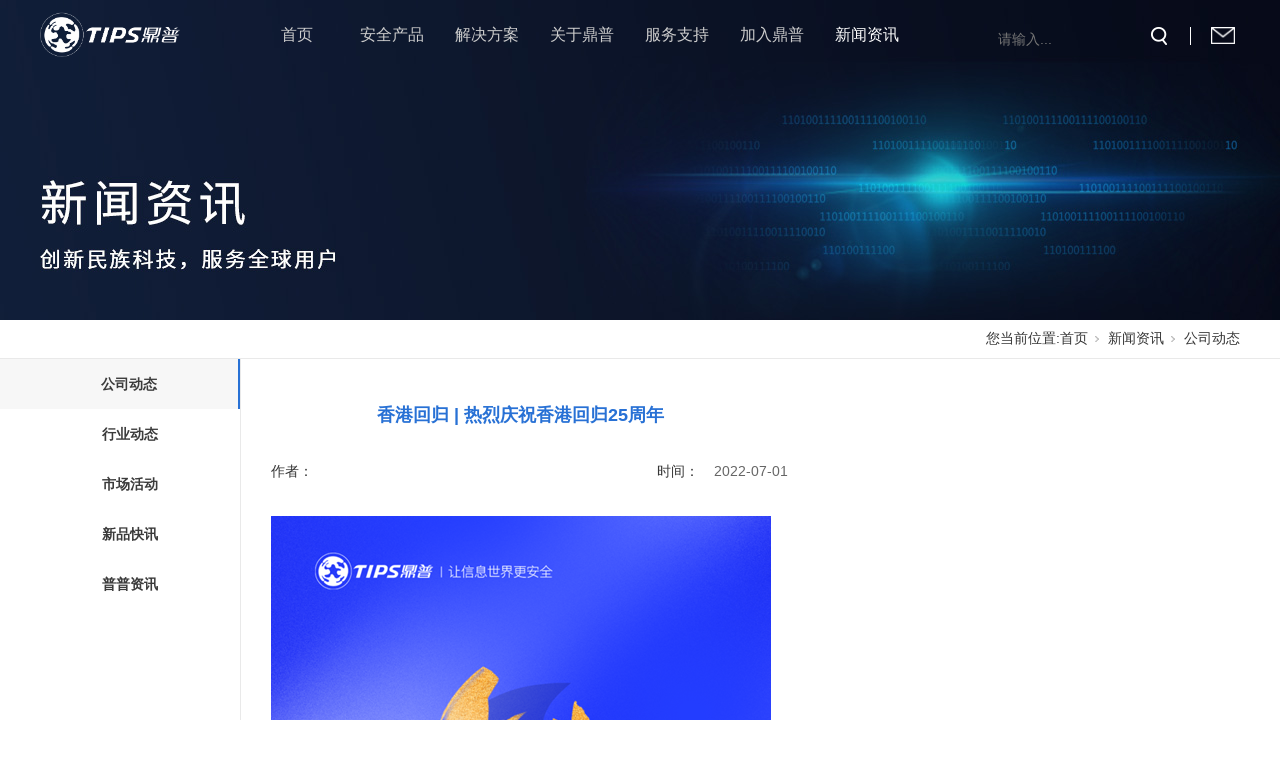

--- FILE ---
content_type: text/html;charset=utf-8
request_url: http://www.tipfocus.com/news_view.aspx?nid=2&typeid=4&id=918
body_size: 9371
content:
<!DOCTYPE html>


<html lang="zh-cn" xmlns="http://www.w3.org/1999/xhtml">
<head spw="768">

<title>香港回归 | 热烈庆祝香港回归25周年 - 北京鼎普科技股份有限公司</title> 
<meta name="description" content="热烈庆祝香港回归25周年..."/>
<meta name="keywords" content="香港回归 | 热烈庆祝香港回归25周年,北京鼎普科技股份有限公司"/>


<meta charset="utf-8" />
<meta name="renderer" content="webkit"/>
<meta http-equiv="X-UA-Compatible" content="chrome=1"/>
<meta id="WebViewport" name="viewport" content="width=device-width, initial-scale=1.0, minimum-scale=1.0, maximum-scale=1.0, user-scalable=no, viewport-fit=cover, minimal-ui"/>
<meta name="format-detection" content="telephone=no,email=no"/>
<meta name="applicable-device" content="pc,mobile"/>
<meta http-equiv="Cache-Control" content="no-transform"/>
<script type="text/javascript">(function(){if(window.outerWidth>1024||!window.addEventListener){return;}
var w=document.getElementById('WebViewport');var dw=w.content;var em=false;function orientation(){if(window.orientation!=0){var width,scale;if(em){if(screen.width<767){return;}
width=767;scale=1.06;}else{width=1201;scale=0.65;}
w.content='width='+width+'px, initial-scale='+scale+', minimum-scale='+scale+', maximum-scale='+scale+', user-scalable=no, viewport-fit=cover, minimal-ui';}else{if(em){w.content=dw;}else{var scale=screen.width<=320?'0.25':'0.3';w.content='width=1200px, initial-scale='+scale+', minimum-scale='+scale+', maximum-scale=1.0, user-scalable=no, viewport-fit=cover, minimal-ui';}}}
this.addEventListener('orientationchange',function(){if(/Apple/.test(navigator.vendor||'')||navigator.userAgent.indexOf('Safari')>=0){return;};setTimeout(function(){var fullscrren=window.fullscrren||document.fullscreen;if(!fullscrren)document.location.reload();},20);});orientation();})();</script>
<link rel="stylesheet" id="xg_swiper" href="https://1.rc.xiniu.com/js/pb/slick-1.8.0/slick.min.css"/>
<link rel="stylesheet" id="respond_measure2" href="https://1.rc.xiniu.com/css/respond/site.respond.measure-tg-2.0.min.css"/><link rel="stylesheet" id="css__news_view" href="https://0.rc.xiniu.com/g5/M00/1D/DF/CgAGbGZhlT6AXhcHAAEIy-hsfQ4650.css?t=20251021151604"/><link rel="bookmark" href="/Images/logo.ico"/>
<link rel="shortcut icon" href="/Images/logo.ico"/>
<script type="text/javascript" id="visit" >var userAgent=navigator.userAgent;if(/MSIE\s+[5678]\./.test(userAgent)){location.href="/Admin/Design/Edition.html?type=2";};var _jtime=new Date();function jsLoad(){window.jLoad=new Date()-_jtime;}function jsError(){window.jLoad=-1;}
</script>

<script type="text/javascript" id="publicjs" src="https://1.rc.xiniu.com/js/pb/3/public.1.4.js" onload="jsLoad()" onerror="jsError()"></script>
</head>

<body class="xg_body">
<form method="get" action="/news_view.aspx?id=918&nid=2&typeid=4" data-identify="021821821801452152042112012100198216214014501982102080" id="form1" data-ntype="2" data-ptype="4" NavigateId="2">


<div class="xg_header" id="xg_header" role="banner" includeId="header041497575178258092654150">



<section class="xg_section xg_section_fixd p1721mf1721-00001" id="sf1721-00001" data-anids="407,408">
<div class="container" id="cf1721-000010001">
<div class="row">
<div class="col-sm-6 col-lg-2 p1721mf1721-0ad307008fe0c1508"><div class="xg_logo p1721mf1721-0a28aabe76cb80bd0" logo="1"><h1><a href="/"><img data-src="/Images/logo.png?t=20251021151654" data-src-sm="/Images/m_logo.png?t=20251021151654" src="[data-uri]"  alt="北京鼎普科技股份有限公司" title="北京鼎普科技股份有限公司" /></a></h1></div></div>
<div class="col-sm-6 col-lg-7 p1721mf1721-0c27864d1fab53f08"><div id="if172100a4267fa4b795f79" class="xg_menu p1721mf1721-00a4267fa4b795f79" role="navigation"  data-droptype="0" data-mobileshoweffect="0" data-mobilelisttype="0"><ul class="xg_menuUl hidden-sm">
<li class="xg_menuLi1" home='1'><div class="xg_menuTitle1"><a class="xg_menuA1" href="/" target="_self">首页</a></div></li>
<li data-nid="3" class="xg_menuLi1"><div class="xg_menuTitle1"><a class="xg_menuA1" href="/pro.aspx?nid=3" target="_self">安全产品</a></div></li>
<li data-nid="4" class="xg_menuLi1"><div class="xg_menuTitle1"><a class="xg_menuA1" href="/case_complex.aspx?nid=4" target="_self">解决方案</a></div></li>
<li data-nid="1" class="xg_menuLi1"><div class="xg_menuTitle1"><a class="xg_menuA1" href="/about_complex.aspx?nid=1" target="_self" rel="nofollow">关于鼎普</a></div></li>
<li data-nid="8" class="xg_menuLi1"><div class="xg_menuTitle1"><a class="xg_menuA1" href="/sv_complex.aspx?nid=8" target="_self">服务支持</a></div></li>
<li data-nid="7" class="xg_menuLi1"><div class="xg_menuTitle1"><a class="xg_menuA1" href="/contact_complex.aspx?nid=7" target="_self" rel="nofollow">加入鼎普</a></div></li>
<li data-nid="2" class="xg_menuLi1"><div class="xg_menuTitle1"><a class="xg_menuA1" href="/news.aspx?nid=2&typeid=4" target="_self">新闻资讯</a></div></li></ul><div class="xg_menuMobile hidden-lg"><div class="xg_memu_btn"></div><div class="xg_menuPanel"><div class="xg_menuShade"></div></div></div></div>
</div>
<div class="col-sm-6 col-lg-3 p1721mf1721-0dccdc88a8cb3f10a">
<div class="row hidden-sm">
<div class="col-sm-12 col-lg-10 p1721mf1721-07f47860f63742537"><div id="if17210ec9e453da0a9959b" class="xg_fsearch p1721mf1721-0ec9e453da0a9959b" role="search" data-target="_self" data-navigateids="" data-searchtype="1" data-go="/search.aspx" data-btn="if1721076c064e168131cdf">
<div class="row">
<div class="col-sm-12 col-lg-12 p1721mf1721-01d217a9a8efdf689"><div class="xg_ibtn p1721mf1721-076c064e168131cdf"><input id="if1721076c064e168131cdf" type="button" value="  " /></div>
<div class="xg_itext p1721mf1721-0d25c04c4a5b0d57a" form-field ="Key" data-field-search ="Key" label=""><input class="xg_itext_input" type="text" id="input_if17210d25c04c4a5b0d57a" name="if17210d25c04c4a5b0d57a"  value="" placeholder="请输入..."/><span class="xg_fierror"></span></div>
</div></div></div>
</div>
<div class="col-sm-12 col-lg-2 p1721mf1721-0bfa2aa1ee009dc72"><div class="xg_img p1721mf1721-0c9ed34f96c964534"><a href="http://192.168.3.253/extmail/cgi/index.cgi" target="_self"><img data-src="https://0.rc.xiniu.com/g1/M00/11/60/CgAGS10m7IeAdv50AAAFjeLLs9k393.png" /></a></div>
</div></div></div></div></div></section>

<section class="xg_section xg_section_fixd p1721mf1721-00002" id="sf1721-00002">
<div class="container" id="cf1721-000020001">
<div class="row">
<div class="col-sm-12 col-lg-12 hidden-sm p1721mf1721-041189a7dd6583fa8">
<div class="row hidden-sm">
<div class="col-sm-12 col-lg-12 p1721mf1721-0ef9fb209f666fc85"><div id="if1721083191e4345c3f41c" class="xg_tMenu1 xg_tMenu p1721mf1721-083191e4345c3f41c" data-urlinlastlevel="0">
<ul class="xg_tMenuUl1" data-curparents="">
<li data-tid="66" class="xg_tMenuLi1"><div class="xg_tTitle1"><a class="xg_tMenuA1" href="/products.aspx?nid=3&typeid=66">终端安全产品线</a></div>
<ul class="xg_tMenuUl2">
<li data-tid="74" class="xg_tMenuLi2"><div class="xg_tTitle2"><a class="xg_tMenuA2" href="/products.aspx?nid=3&typeid=74">涉密计算机及移动存储介质保密管理系统</a></div></li>
<li data-tid="75" class="xg_tMenuLi2"><div class="xg_tTitle2"><a class="xg_tMenuA2" href="/products.aspx?nid=3&typeid=75">涉密专用移动硬盘</a></div></li>
<li data-tid="76" class="xg_tMenuLi2"><div class="xg_tTitle2"><a class="xg_tMenuA2" href="/products.aspx?nid=3&typeid=76">涉密专用配置管理及三合一管理融合系统（融合一）</a></div></li>
<li data-tid="99" class="xg_tMenuLi2"><div class="xg_tTitle2"><a class="xg_tMenuA2" href="/products.aspx?nid=3&typeid=99">涉密专用服务器安全保密授权管理融合系统（融合二）</a></div></li>
<li data-tid="100" class="xg_tMenuLi2"><div class="xg_tTitle2"><a class="xg_tMenuA2" href="/products.aspx?nid=3&typeid=100">打印刻录安全监控与审计系统</a></div></li>
<li data-tid="101" class="xg_tMenuLi2"><div class="xg_tTitle2"><a class="xg_tMenuA2" href="/products.aspx?nid=3&typeid=101">主机监控与审计系统</a></div></li>
<li data-tid="102" class="xg_tMenuLi2"><div class="xg_tTitle2"><a class="xg_tMenuA2" href="/products.aspx?nid=3&typeid=102">服务器审计系统</a></div></li>
<li data-tid="103" class="xg_tMenuLi2"><div class="xg_tTitle2"><a class="xg_tMenuA2" href="/products.aspx?nid=3&typeid=103">终端安全登录系统</a></div></li>
<li data-tid="104" class="xg_tMenuLi2"><div class="xg_tTitle2"><a class="xg_tMenuA2" href="/products.aspx?nid=3&typeid=104">涉密专用运维管理系统</a></div></li>
<li data-tid="105" class="xg_tMenuLi2"><div class="xg_tTitle2"><a class="xg_tMenuA2" href="/products.aspx?nid=3&typeid=105">USB移动存储介质使用管理系统</a></div></li></ul></li>
<li data-tid="73" class="xg_tMenuLi1"><div class="xg_tTitle1"><a class="xg_tMenuA1" href="/products.aspx?nid=3&typeid=73">数据安全产品线</a></div>
<ul class="xg_tMenuUl2">
<li data-tid="94" class="xg_tMenuLi2"><div class="xg_tTitle2"><a class="xg_tMenuA2" href="/products.aspx?nid=3&typeid=94">电子文件密级标志管理系统</a></div></li>
<li data-tid="92" class="xg_tMenuLi2"><div class="xg_tTitle2"><a class="xg_tMenuA2" href="/products.aspx?nid=3&typeid=92">电子文档安全管理系统</a></div></li>
<li data-tid="93" class="xg_tMenuLi2"><div class="xg_tTitle2"><a class="xg_tMenuA2" href="/products.aspx?nid=3&typeid=93">文档发文信息隐写溯源</a></div></li>
<li data-tid="106" class="xg_tMenuLi2"><div class="xg_tTitle2"><a class="xg_tMenuA2" href="/products.aspx?nid=3&typeid=106">密点管理系统</a></div></li></ul></li>
<li data-tid="70" class="xg_tMenuLi1"><div class="xg_tTitle1"><a class="xg_tMenuA1" href="/products.aspx?nid=3&typeid=70">网络安全产品线</a></div>
<ul class="xg_tMenuUl2">
<li data-tid="84" class="xg_tMenuLi2"><div class="xg_tTitle2"><a class="xg_tMenuA2" href="/products.aspx?nid=3&typeid=84">接入控制系统</a></div></li>
<li data-tid="83" class="xg_tMenuLi2"><div class="xg_tTitle2"><a class="xg_tMenuA2" href="/products.aspx?nid=3&typeid=83">下一代防火墙系统</a></div></li>
<li data-tid="107" class="xg_tMenuLi2"><div class="xg_tTitle2"><a class="xg_tMenuA2" href="/products.aspx?nid=3&typeid=107">入侵检测系统</a></div></li>
<li data-tid="108" class="xg_tMenuLi2"><div class="xg_tTitle2"><a class="xg_tMenuA2" href="/products.aspx?nid=3&typeid=108">网络安全审计设备</a></div></li></ul></li>
<li data-tid="96" class="xg_tMenuLi1"><div class="xg_tTitle1"><a class="xg_tMenuA1" href="/products.aspx?nid=3&typeid=96">环境安全产品线</a></div>
<ul class="xg_tMenuUl2">
<li data-tid="98" class="xg_tMenuLi2"><div class="xg_tTitle2"><a class="xg_tMenuA2" href="/products.aspx?nid=3&typeid=98">重要场所移动通信设备管控系统</a></div></li>
<li data-tid="97" class="xg_tMenuLi2"><div class="xg_tTitle2"><a class="xg_tMenuA2" href="/products.aspx?nid=3&typeid=97">移动侦听系统</a></div></li>
<li data-tid="109" class="xg_tMenuLi2"><div class="xg_tTitle2"><a class="xg_tMenuA2" href="/products.aspx?nid=3&typeid=109">无线网络监查分析系统</a></div></li>
<li data-tid="110" class="xg_tMenuLi2"><div class="xg_tTitle2"><a class="xg_tMenuA2" href="/products.aspx?nid=3&typeid=110">便携式环境安全检测系统</a></div></li>
<li data-tid="111" class="xg_tMenuLi2"><div class="xg_tTitle2"><a class="xg_tMenuA2" href="/products.aspx?nid=3&typeid=111">伪基站监测定位系统</a></div></li></ul></li>
<li data-tid="72" class="xg_tMenuLi1"><div class="xg_tTitle1"><a class="xg_tMenuA1" href="/products.aspx?nid=3&typeid=72">保密应用产品线</a></div>
<ul class="xg_tMenuUl2">
<li data-tid="87" class="xg_tMenuLi2"><div class="xg_tTitle2"><a class="xg_tMenuA2" href="/products.aspx?nid=3&typeid=87">会议电子文档管理系统</a></div></li>
<li data-tid="88" class="xg_tMenuLi2"><div class="xg_tTitle2"><a class="xg_tMenuA2" href="/products.aspx?nid=3&typeid=88">机关单位保密综合管理系统</a></div></li>
<li data-tid="89" class="xg_tMenuLi2"><div class="xg_tTitle2"><a class="xg_tMenuA2" href="/products.aspx?nid=3&typeid=89">保密综合办公应用系统</a></div></li></ul></li>
<li data-tid="67" class="xg_tMenuLi1"><div class="xg_tTitle1"><a class="xg_tMenuA1" href="/products.aspx?nid=3&typeid=67">保密教育产品线</a></div>
<ul class="xg_tMenuUl2">
<li data-tid="78" class="xg_tMenuLi2"><div class="xg_tTitle2"><a class="xg_tMenuA2" href="/products.aspx?nid=3&typeid=78">安全保密实训平台</a></div></li>
<li data-tid="112" class="xg_tMenuLi2"><div class="xg_tTitle2"><a class="xg_tMenuA2" href="/products.aspx?nid=3&typeid=112">机关单位保密自学自考系统</a></div></li>
<li data-tid="113" class="xg_tMenuLi2"><div class="xg_tTitle2"><a class="xg_tMenuA2" href="/products.aspx?nid=3&typeid=113">保密宣传教育线上平台</a></div></li></ul></li>
<li data-tid="71" class="xg_tMenuLi1"><div class="xg_tTitle1"><a class="xg_tMenuA1" href="/products.aspx?nid=3&typeid=71">保密检查产品线</a></div>
<ul class="xg_tMenuUl2">
<li data-tid="85" class="xg_tMenuLi2"><div class="xg_tTitle2"><a class="xg_tMenuA2" href="/products.aspx?nid=3&typeid=85">计算机终端保密检查系统（单机版）</a></div></li>
<li data-tid="86" class="xg_tMenuLi2"><div class="xg_tTitle2"><a class="xg_tMenuA2" href="/products.aspx?nid=3&typeid=86">计算机终端保密检查系统（网络版）</a></div></li>
<li data-tid="115" class="xg_tMenuLi2"><div class="xg_tTitle2"><a class="xg_tMenuA2" href="/products.aspx?nid=3&typeid=115">数据库内容保密检查</a></div></li>
<li data-tid="116" class="xg_tMenuLi2"><div class="xg_tTitle2"><a class="xg_tMenuA2" href="/products.aspx?nid=3&typeid=116">办公影印保密检查</a></div></li>
<li data-tid="117" class="xg_tMenuLi2"><div class="xg_tTitle2"><a class="xg_tMenuA2" href="/products.aspx?nid=3&typeid=117">电子邮件保密检查</a></div></li>
<li data-tid="118" class="xg_tMenuLi2"><div class="xg_tTitle2"><a class="xg_tMenuA2" href="/products.aspx?nid=3&typeid=118">移动存储介质信息消除工具</a></div></li></ul></li>
<li data-tid="114" class="xg_tMenuLi1"><div class="xg_tTitle1"><a class="xg_tMenuA1" href="/products.aspx?nid=3&typeid=114">保密监管产品线</a></div>
<ul class="xg_tMenuUl2">
<li data-tid="120" class="xg_tMenuLi2"><div class="xg_tTitle2"><a class="xg_tMenuA2" href="/products.aspx?nid=3&typeid=120">互联网监管 - 互联网保密自监管平台</a></div></li>
<li data-tid="121" class="xg_tMenuLi2"><div class="xg_tTitle2"><a class="xg_tMenuA2" href="/products.aspx?nid=3&typeid=121">互联网监管 - 互联网大数据敏感信息监测平台</a></div></li>
<li data-tid="122" class="xg_tMenuLi2"><div class="xg_tTitle2"><a class="xg_tMenuA2" href="/products.aspx?nid=3&typeid=122">互联网监管 - 互联网接入口检测器系统及管理系统</a></div></li>
<li data-tid="127" class="xg_tMenuLi2"><div class="xg_tTitle2"><a class="xg_tMenuA2" href="/products.aspx?nid=3&typeid=127">内网监管 - 涉密网络自监管系统</a></div></li>
<li data-tid="125" class="xg_tMenuLi2"><div class="xg_tTitle2"><a class="xg_tMenuA2" href="/products.aspx?nid=3&typeid=125">一体化监管 - 保密一体化监管平台</a></div></li></ul></li></ul></div>
</div></div></div></div></div></section>

<section class="xg_section xg_section_fixd p1721mf1721-00008" id="sf1721-00008">
<div class="container" id="cf1721-000080001">
<div class="row">
<div class="col-sm-12 col-lg-12 hidden-sm p1721mf1721-0d15331839783a86e">
<div class="row hidden-sm">
<div class="col-sm-12 col-lg-12 p1721mf1721-06f1b35d4bed7cf38"><div id="if1721013fdeda458fd187a" class="xg_tMenu1 xg_tMenu p1721mf1721-013fdeda458fd187a" data-urlinlastlevel="0">
<ul class="xg_tMenuUl1" data-curparents="">
<li data-tid="140" class="xg_tMenuLi1"><div class="xg_tTitle1"><a class="xg_tMenuA1" href="/case.aspx?nid=4&typeid=140">计算机系统与网络信息安全</a></div>
<ul class="xg_tMenuUl2">
<li data-tid="50016" class="xg_tMenuLi2"><div class="xg_tTitle2"><a class="xg_tMenuA2" href="/case.aspx?nid=4&typeid=50016">信息网络安全等级保护</a></div></li>
<li data-tid="50015" class="xg_tMenuLi2"><div class="xg_tTitle2"><a class="xg_tMenuA2" href="/case.aspx?nid=4&typeid=50015">敏感网络分级保护</a></div></li>
<li data-tid="50014" class="xg_tMenuLi2"><div class="xg_tTitle2"><a class="xg_tMenuA2" href="/case.aspx?nid=4&typeid=50014">军队涉密网络等级保护</a></div></li></ul></li>
<li data-tid="50002" class="xg_tMenuLi1"><div class="xg_tTitle1"><a class="xg_tMenuA1" href="/case.aspx?nid=4&typeid=50002">系统集成平台建设</a></div>
<ul class="xg_tMenuUl2">
<li data-tid="50027" class="xg_tMenuLi2"><div class="xg_tTitle2"><a class="xg_tMenuA2" href="/case.aspx?nid=4&typeid=50027">大数据安全平台集成方案</a></div></li>
<li data-tid="50026" class="xg_tMenuLi2"><div class="xg_tTitle2"><a class="xg_tMenuA2" href="/case.aspx?nid=4&typeid=50026">保密综合业务网建设方案</a></div></li>
<li data-tid="50025" class="xg_tMenuLi2"><div class="xg_tTitle2"><a class="xg_tMenuA2" href="/case.aspx?nid=4&typeid=50025">政务内网建设方案</a></div></li>
<li data-tid="50024" class="xg_tMenuLi2"><div class="xg_tTitle2"><a class="xg_tMenuA2" href="/case.aspx?nid=4&typeid=50024">智慧军营集成方案</a></div></li></ul></li>
<li data-tid="141" class="xg_tMenuLi1"><div class="xg_tTitle1"><a class="xg_tMenuA1" href="/case.aspx?nid=4&typeid=141">信息安全平台建设</a></div>
<ul class="xg_tMenuUl2">
<li data-tid="50018" class="xg_tMenuLi2"><div class="xg_tTitle2"><a class="xg_tMenuA2" href="/case.aspx?nid=4&typeid=50018">保密教育实训基地</a></div></li>
<li data-tid="50017" class="xg_tMenuLi2"><div class="xg_tTitle2"><a class="xg_tMenuA2" href="/case.aspx?nid=4&typeid=50017">环境安全检查平台</a></div></li></ul></li>
<li data-tid="50003" class="xg_tMenuLi1"><div class="xg_tTitle1"><a class="xg_tMenuA1" href="/case.aspx?nid=4&typeid=50003">安防监控平台建设</a></div>
<ul class="xg_tMenuUl2">
<li data-tid="50023" class="xg_tMenuLi2"><div class="xg_tTitle2"><a class="xg_tMenuA2" href="/case.aspx?nid=4&typeid=50023">门禁一卡通系统建设方案</a></div></li>
<li data-tid="50022" class="xg_tMenuLi2"><div class="xg_tTitle2"><a class="xg_tMenuA2" href="/case.aspx?nid=4&typeid=50022">视频会议系统建设方案</a></div></li>
<li data-tid="50021" class="xg_tMenuLi2"><div class="xg_tTitle2"><a class="xg_tMenuA2" href="/case.aspx?nid=4&typeid=50021">周界防护安防监控方案</a></div></li>
<li data-tid="50020" class="xg_tMenuLi2"><div class="xg_tTitle2"><a class="xg_tMenuA2" href="/case.aspx?nid=4&typeid=50020">要害部位安防监控方案</a></div></li>
<li data-tid="50019" class="xg_tMenuLi2"><div class="xg_tTitle2"><a class="xg_tMenuA2" href="/case.aspx?nid=4&typeid=50019">安防监控方案</a></div></li></ul></li></ul></div>
</div></div></div></div></div></section>

<section class="xg_section xg_section_fixd p1721mf1721-00007" id="sf1721-00007">
<div class="container" id="cf1721-000070001">
<div class="row">
<div class="col-sm-12 col-lg-12 hidden-sm p1721mf1721-0b65b634b48411c80">
<div class="row hidden-sm">
<div class="col-sm-12 col-lg-12 p1721mf1721-07cb7fe6f9494062e"></div></div></div></div></div></section>

<section class="xg_section xg_section_fixd p1721mf1721-00006" id="sf1721-00006">
<div class="container" id="cf1721-000060001">
<div class="row">
<div class="col-sm-12 col-lg-12 hidden-sm p1721mf1721-02c7aef2e925db431">
<div class="row hidden-sm">
<div class="col-sm-12 col-lg-12 p1721mf1721-0efe8907b7f66be8c"><div id="if172108dc18052be2652d2" class="xg_tMenu1 xg_tMenu p1721mf1721-08dc18052be2652d2" data-urlinlastlevel="0">
<ul class="xg_tMenuUl1" data-curparents="">
<li data-tid="50038" class="xg_tMenuLi1"><div class="xg_tTitle1"><a class="xg_tMenuA1" href="/about.aspx?nid=1&typeid=50038" rel="nofollow">鼎普概况</a></div>
<ul class="xg_tMenuUl2">
<li data-tid="50039" class="xg_tMenuLi2"><div class="xg_tTitle2"><a class="xg_tMenuA2" href="/about.aspx?nid=1&typeid=50039" rel="nofollow">公司介绍</a></div></li>
<li data-tid="50041" class="xg_tMenuLi2"><div class="xg_tTitle2"><a class="xg_tMenuA2" href="/about.aspx?nid=1&typeid=50041" rel="nofollow">市场品牌</a></div></li>
<li data-tid="50040" class="xg_tMenuLi2"><div class="xg_tTitle2"><a class="xg_tMenuA2" href="/about.aspx?nid=1&typeid=50040" rel="nofollow">研发优势</a></div></li>
<li data-tid="50042" class="xg_tMenuLi2"><div class="xg_tTitle2"><a class="xg_tMenuA2" href="/about.aspx?nid=1&typeid=50042" rel="nofollow">服务界域</a></div></li></ul></li>
<li data-tid="50008" class="xg_tMenuLi1"><div class="xg_tTitle1"><a class="xg_tMenuA1" href="/about.aspx?nid=1&typeid=50008" rel="nofollow">联系我们</a></div>
<ul class="xg_tMenuUl2">
<li data-tid="50045" class="xg_tMenuLi2"><div class="xg_tTitle2"><a class="xg_tMenuA2" href="/about.aspx?nid=1&typeid=50045" rel="nofollow">辐射全国</a></div></li></ul></li>
<li data-tid="50007" class="xg_tMenuLi1"><div class="xg_tTitle1"><a class="xg_tMenuA1" href="/about.aspx?nid=1&typeid=50007" rel="nofollow">客户见证</a></div>
<ul class="xg_tMenuUl2">
<li data-tid="50047" class="xg_tMenuLi2"><div class="xg_tTitle2"><a class="xg_tMenuA2" href="/about.aspx?nid=1&typeid=50047" rel="nofollow">合作单位</a></div></li></ul></li>
<li data-tid="3" class="xg_tMenuLi1"><div class="xg_tTitle1"><a class="xg_tMenuA1" href="/about.aspx?nid=1&typeid=3" rel="nofollow">荣誉资质</a></div>
<ul class="xg_tMenuUl2">
<li data-tid="50048" class="xg_tMenuLi2"><div class="xg_tTitle2"><a class="xg_tMenuA2" href="/about.aspx?nid=1&typeid=50048" rel="nofollow">荣誉资质</a></div></li></ul></li></ul></div>
</div></div></div></div></div></section>

<section class="xg_section xg_section_fixd p1721mf1721-00005" id="sf1721-00005">
<div class="container" id="cf1721-000050001">
<div class="row">
<div class="col-sm-12 col-lg-12 hidden-sm p1721mf1721-0341bbe810ac93f8b">
<div class="row hidden-sm">
<div class="col-sm-12 col-lg-12 p1721mf1721-0c9cfad1e859da307"><div id="if17210240be89e7e65d131" class="xg_tMenu1 xg_tMenu p1721mf1721-0240be89e7e65d131" data-urlinlastlevel="0">
<ul class="xg_tMenuUl1" data-curparents="">
<li data-tid="36" class="xg_tMenuLi1"><div class="xg_tTitle1"><a class="xg_tMenuA1" href="/sv.aspx?nid=8&typeid=36">服务理念</a></div>
<ul class="xg_tMenuUl2">
<li data-tid="50037" class="xg_tMenuLi2"><div class="xg_tTitle2"><a class="xg_tMenuA2" href="/sv.aspx?nid=8&typeid=50037">C.S服务模式</a></div></li></ul></li>
<li data-tid="37" class="xg_tMenuLi1"><div class="xg_tTitle1"><a class="xg_tMenuA1" href="/sv.aspx?nid=8&typeid=37">常见问题</a></div>
<ul class="xg_tMenuUl2">
<li data-tid="50050" class="xg_tMenuLi2"><div class="xg_tTitle2"><a class="xg_tMenuA2" href="/sv.aspx?nid=8&typeid=50050">产品问题</a></div></li></ul></li>
<li data-tid="52" class="xg_tMenuLi1"><div class="xg_tTitle1"><a class="xg_tMenuA1" href="/sv.aspx?nid=8&typeid=52">客服中心</a></div>
<ul class="xg_tMenuUl2">
<li data-tid="50051" class="xg_tMenuLi2"><div class="xg_tTitle2"><a class="xg_tMenuA2" href="/sv.aspx?nid=8&typeid=50051">客服通道</a></div></li></ul></li>
<li data-tid="50004" class="xg_tMenuLi1"><div class="xg_tTitle1"><a class="xg_tMenuA1" href="/Downliebiaoye.aspx?nid=8&typeid=50004">下载中心</a></div>
<ul class="xg_tMenuUl2">
<li data-tid="50052" class="xg_tMenuLi2"><div class="xg_tTitle2"><a class="xg_tMenuA2" href="/Downliebiaoye.aspx?nid=8&typeid=50052">内刊下载</a></div></li></ul></li></ul></div>
</div></div></div></div></div></section>

<section class="xg_section xg_section_fixd p1721mf1721-00004" id="sf1721-00004">
<div class="container" id="cf1721-000040001">
<div class="row">
<div class="col-sm-12 col-lg-12 hidden-sm p1721mf1721-0ed42b46c9986f1c7">
<div class="row hidden-sm">
<div class="col-sm-12 col-lg-12 p1721mf1721-05ceaa0cff4f6e6ee"><div id="if172108092a006dd63bd6a" class="xg_tMenu1 xg_tMenu p1721mf1721-08092a006dd63bd6a" data-urlinlastlevel="0">
<ul class="xg_tMenuUl1" data-curparents="">
<li data-tid="50009" class="xg_tMenuLi1"><div class="xg_tTitle1"><a class="xg_tMenuA1" href="/contact.aspx?nid=7&typeid=50009" rel="nofollow">社会招聘</a></div>
<ul class="xg_tMenuUl2">
<li data-tid="50044" class="xg_tMenuLi2"><div class="xg_tTitle2"><a class="xg_tMenuA2" href="/contact.aspx?nid=7&typeid=50044" rel="nofollow">社招岗位</a></div></li></ul></li>
<li data-tid="50010" class="xg_tMenuLi1"><div class="xg_tTitle1"><a class="xg_tMenuA1" href="/contact.aspx?nid=7&typeid=50010" rel="nofollow">校园招聘</a></div>
<ul class="xg_tMenuUl2">
<li data-tid="50043" class="xg_tMenuLi2"><div class="xg_tTitle2"><a class="xg_tMenuA2" href="/contact.aspx?nid=7&typeid=50043" rel="nofollow">校招岗位</a></div></li></ul></li>
<li data-tid="50013" class="xg_tMenuLi1"><div class="xg_tTitle1"><a class="xg_tMenuA1" href="/contact.aspx?nid=7&typeid=50013" rel="nofollow">鼎创未来</a></div>
<ul class="xg_tMenuUl2">
<li data-tid="50036" class="xg_tMenuLi2"><div class="xg_tTitle2"><a class="xg_tMenuA2" href="/contact.aspx?nid=7&typeid=50036" rel="nofollow">青春微活动</a></div></li>
<li data-tid="50035" class="xg_tMenuLi2"><div class="xg_tTitle2"><a class="xg_tMenuA2" href="/contact.aspx?nid=7&typeid=50035" rel="nofollow">工作环境</a></div></li>
<li data-tid="50034" class="xg_tMenuLi2"><div class="xg_tTitle2"><a class="xg_tMenuA2" href="/contact.aspx?nid=7&typeid=50034" rel="nofollow">人才理念</a></div></li></ul></li></ul></div>
</div></div></div></div></div></section>
</div><div class="xg_banner" id="xg_banner">

<section class="xg_section  p1730m40003" id="s40003">
<div class="container p1730m400030001" id="c400030001">
<div class="row">
<div class="col-sm-12 col-lg-12"><div id="ie339333656d4c2fc" class="xg_abanner p1730me339333656d4c2fc xg_swiper slider single-item-rtl" data-autoplay="4000" data-loop="1" data-grabcursor="1" data-dots="0" data-arrows="0" data-scalheight="166" data-effect="1" data-speed="0" data-mobilarrow="0" data-adaptive="0" data-height="320" data-width="1920" style="overflow: hidden;">
<div class="xg_banner_item"><div class="xg_banner_img"><img data-src="https://0.rc.xiniu.com/g1/M00/16/3E/CgAGTF0wIz-ALuOqAADMJYPZZyQ348.jpg,https://0.rc.xiniu.com/g1/M00/16/3D/CgAGTF0wIsWAQjAkAACr1XJJVt4902.jpg" /></div>
<div class="container"></div></div>
</div>
</div></div></div></section>
</div>
<div class="xg_content" id="xg_content" role="main">

<section class="xg_section  p1730m50006" id="s50006">
<div class="container" id="c500060001">
<div class="row hidden-sm">
<div class="col-sm-12 col-lg-12"><div class="xg_crumbs p1730m13f9c52147de02bc"><span class="xg_crumbs_item"><span class="xg_crumbs_prefix" data-label="text-prefix">您当前位置:</span><a class="xg_crumbs_a" href="/" target="_self">首页</a></span><span class="xg_crumbs_span"></span><span class="xg_crumbs_item"><a class="xg_crumbs_a" href="/news.aspx?nid=2&typeid=4" target="_self">新闻资讯</a></span><span class="xg_crumbs_span"></span><span class="xg_crumbs_item"><a class="xg_crumbs_a" href="/news.aspx?nid=2&typeid=4">公司动态</a></span></div>
</div></div></div></section>

<section class="xg_section  p1730m50004" id="s50004">
<div class="container" id="c500040001">
<div class="row">
<div class="col-sm-12 col-lg-2 p1730m6b0046c02ac079ac">
<div class="row hidden-sm">
<div class="col-sm-12 col-lg-12 p1730m8dab7c64a5e2b733">
<div class="row">
<div class="col-sm-12 col-lg-12 hidden-sm p1730m7b17848b0d66d149"><div id="ibd1298d94bc6b820" class="xg_tMenu1 xg_tMenu p1730mbd1298d94bc6b820" data-urlinlastlevel="0">
<ul class="xg_tMenuUl1" data-curparents="">
<li data-tid="4" class="xg_tMenuLi1"><div class="xg_tTitle1"><a class="xg_tMenuA1" href="/news.aspx?nid=2&typeid=4">公司动态</a></div></li>
<li data-tid="5" class="xg_tMenuLi1"><div class="xg_tTitle1"><a class="xg_tMenuA1" href="/news.aspx?nid=2&typeid=5">行业动态</a></div></li>
<li data-tid="28" class="xg_tMenuLi1"><div class="xg_tTitle1"><a class="xg_tMenuA1" href="/news.aspx?nid=2&typeid=28">市场活动</a></div></li>
<li data-tid="50012" class="xg_tMenuLi1"><div class="xg_tTitle1"><a class="xg_tMenuA1" href="/news.aspx?nid=2&typeid=50012">新品快讯</a></div></li>
<li data-tid="50053" class="xg_tMenuLi1"><div class="xg_tTitle1"><a class="xg_tMenuA1" href="/news.aspx?nid=2&typeid=50053">普普资讯</a></div></li></ul></div>
</div></div></div></div></div>
<div class="col-sm-12 col-lg-10 p1730m457de6cfca2a62a2"><div id="i1bc791580df063bb" class="xg_list p1730m1bc791580df063bb" data-anids="487" data-nid="2" data-ntype="2" data-dtype="3"><div class="data_row row"><div class="data_col col-lg-12 col-sm-12">
<div class="row">
<div class="col-sm-12 col-lg-12"><div class="xg_text p1730m02b888139d126ec6"><span>香港回归 | 热烈庆祝香港回归25周年</span></div>

<div class="row">
<div class="col-sm-6 col-lg-6 p1730m5ec8220d4f705cc2"><div class="xg_text p1730mfc5739f44c2d8a4f"><span></span></div>
<div id="i3525da4faa4a6a78" class="xg_html p1730m3525da4faa4a6a78"><p>作者：</p></div>
</div>
<div class="col-sm-6 col-lg-6 p1730mfae21a4d880563ed"><div id="ie3507c87b16335a1" class="xg_html p1730me3507c87b16335a1"><span>时间：</span></div>
<div class="xg_text p1730md93d2d29fb11dd7c"><span>2022-07-01</span></div>
</div></div><div class="xg_text p1730m64db0f7a6fbd7637"><span><p><img data-imageid="7133" src="https://0.rc.xiniu.com/g4/M00/58/1A/CgAG0mK-VzCAJqy5AAwvMlij2XY583.png" style="max-width:100%;" alt="香港回归 | 热烈庆祝香港回归25周年" title="香港回归 | 热烈庆祝香港回归25周年"/></p><p>热烈庆祝香港回归25周年</p></span></div>
</div></div></div>
</div></div>
</div></div>
<div class="row">
<div class="col-sm-12 col-lg-2"></div>
<div class="col-sm-12 col-lg-10 p1730m96153e8157783ec8"><div class="xg_prevnext p1730md369c0d54dad4707"><span class="xg_prevnext_item"><a href="/news_view.aspx?nid=2&typeid=4&id=917" class="xg_prevnext_up"><span class="xg_prevnext_ptext">上一篇:</span><span class="xg_prevnext_ptitle">七一建党节 | 做信息安全的守护人 做对党忠诚的保密人</span></a></span><span class="xg_prevnext_item"><a href="/news_view.aspx?nid=2&typeid=4&id=920" class="xg_prevnext_down"><span class="xg_prevnext_ntext">下一篇:</span><span class="xg_prevnext_ntitle">合作 交流 共赢 | 鼎普助力构建网络安全底座，建立数字时代下的数据安全观</span></a></span></div>
</div></div></div></section>

<section class="xg_section  bregionauto" id="s50005">
<div class="container" id="c500050001">
<div class="row">
<div class="col-sm-12 col-lg-12"><div id="i7734aebe3a8667f9" class="xg_html p1730m7734aebe3a8667f9"><p>相关推荐</p></div>
<div id="ib407291aecdfde2a" class="xg_list p1730mb407291aecdfde2a" data-nid="2" data-ntype="2" data-dtype="3"><div class="data_row row"><div class="data_col col-lg-6 col-sm-6">
<div class="row">
<div class="col-sm-12 col-lg-5"><div class="xg_img p1730mbe2fbe22877e0280"><a href="/news_view.aspx?nid=2&typeid=4&id=1170" target="_self"><img data-src="https://0.rc.xiniu.com/g4/M00/A2/EB/CgAG0mUQ3d-Aa147AAWXrTyJic4326.png" alt="普普安全资讯一周概览（1021-1027）" title="普普安全资讯一周概览（1021-1027）" /></a></div>
</div>
<div class="col-sm-12 col-lg-7 p1730m011c2a2108b3f33c">
<div class="row">
<div class="col-sm-12 col-lg-12"><div class="xg_text p1730md780b6b5b386c900"><a href="/news_view.aspx?nid=2&typeid=4&id=1170" target="_self"><span>普普安全资讯一周概览（1...</span></a></div>
<div class="xg_text p1730m70e9488d48f21962"><a href="/news_view.aspx?nid=2&typeid=4&id=1170" target="_self"><span>01企业如何做好员工安全意识提升近年来随着网络安全政策、技术的不断发展，员工安全意识薄弱已经成为企业...</span></a></div>
</div></div></div></div></div>
<div class="data_col col-lg-6 col-sm-6">
<div class="row">
<div class="col-sm-12 col-lg-5"><div class="xg_img p1730mbe2fbe22877e0280"><a href="/news_view.aspx?nid=2&typeid=4&id=1169" target="_self"><img data-src="https://0.rc.xiniu.com/g4/M00/A8/50/CgAG0mU7Io-AaU4oAADGVXr0gos842.jpg" alt="聚力云上安全 赋能数字经济 | 鼎普科技私有云平台数据治理体系建设" title="聚力云上安全 赋能数字经济 | 鼎普科技私有云平台数据治理体系建设" /></a></div>
</div>
<div class="col-sm-12 col-lg-7 p1730m011c2a2108b3f33c">
<div class="row">
<div class="col-sm-12 col-lg-12"><div class="xg_text p1730md780b6b5b386c900"><a href="/news_view.aspx?nid=2&typeid=4&id=1169" target="_self"><span>聚力云上安全 赋能数字经...</span></a></div>
<div class="xg_text p1730m70e9488d48f21962"><a href="/news_view.aspx?nid=2&typeid=4&id=1169" target="_self"><span>据赛迪《2022中国私有云市场研究报告》显示，预计到2024年中国私有云市场规模将达到2768.2亿...</span></a></div>
</div></div></div></div></div>
<div class="data_col col-lg-6 col-sm-6">
<div class="row">
<div class="col-sm-12 col-lg-5"><div class="xg_img p1730mbe2fbe22877e0280"><a href="/news_view.aspx?nid=2&typeid=4&id=1168" target="_self"><img data-src="https://0.rc.xiniu.com/g4/M00/8E/72/CgAG0mSPr6GAdP6nAAVEUYbL2hA632.png" alt="普普讲堂 | 科技定密篇第二十九讲" title="普普讲堂 | 科技定密篇第二十九讲" /></a></div>
</div>
<div class="col-sm-12 col-lg-7 p1730m011c2a2108b3f33c">
<div class="row">
<div class="col-sm-12 col-lg-12"><div class="xg_text p1730md780b6b5b386c900"><a href="/news_view.aspx?nid=2&typeid=4&id=1168" target="_self"><span>普普讲堂 | 科技定密篇...</span></a></div>
<div class="xg_text p1730m70e9488d48f21962"><a href="/news_view.aspx?nid=2&typeid=4&id=1168" target="_self"><span></span></a></div>
</div></div></div></div></div>
<div class="data_col col-lg-6 col-sm-6">
<div class="row">
<div class="col-sm-12 col-lg-5"><div class="xg_img p1730mbe2fbe22877e0280"><a href="/news_view.aspx?nid=2&typeid=4&id=1167" target="_self"><img data-src="https://0.rc.xiniu.com/g4/M00/A2/EB/CgAG0mUQ3d-Aa147AAWXrTyJic4326.png" alt="普普安全资讯一周概览（1014-1020）" title="普普安全资讯一周概览（1014-1020）" /></a></div>
</div>
<div class="col-sm-12 col-lg-7 p1730m011c2a2108b3f33c">
<div class="row">
<div class="col-sm-12 col-lg-12"><div class="xg_text p1730md780b6b5b386c900"><a href="/news_view.aspx?nid=2&typeid=4&id=1167" target="_self"><span>普普安全资讯一周概览（1...</span></a></div>
<div class="xg_text p1730m70e9488d48f21962"><a href="/news_view.aspx?nid=2&typeid=4&id=1167" target="_self"><span>01数据不安全？隐私计算让数据“可用不可见”说隐私计算是技术略显勉强，事实上它是多项技术组成的系统。...</span></a></div>
</div></div></div></div></div>
</div></div>
</div></div></div></section>
</div>
<div class="xg_footer" id="xg_footer" role="contentinfo" includeId="footer29754775203427454150">



<section class="xg_section  p1746mf1746-00001" id="sf1746-00001">
<div class="container" id="cf1746-000010001">
<div class="row">
<div class="col-sm-12 col-lg-4 p1746mf1746-018264519e7c0cafc">
<div class="row">
<div class="col-sm-12 col-lg-5 p1746mf1746-09db1812856ee12f5"><div class="xg_img p1746mf1746-0269eec0c97dded97"><img data-src="https://0.rc.xiniu.com/g1/M00/07/A5/CgAGS10TGcKAR_yFAAE2Y2EEJRk907.jpg" /></div>
<div id="if17460c32f2d73ffa01575" class="xg_html p1746mf1746-0c32f2d73ffa01575"><span style="font-size: 14px; color: rgb(233, 233, 233);">微信扫一扫关注鼎普</span></div>
</div>
<div class="col-sm-12 col-lg-7 hidden-sm p1746mf1746-0bb9ae76ef1fde41b"><div class="xg_text p1746mf1746-083c1ceaef55216e6"><a href="/about.aspx?nid=1&typeid=50008" rel="nofollow" target="_self"><span>联系我们</span></a></div>
<div id="if17460ffae2ee498ab7455" class="xg_html p1746mf1746-0ffae2ee498ab7455"><p style="color: rgb(120, 134, 151); font-size: 14px;"></p><p style="color: rgb(120, 134, 151); font-size: 14px;" class="">公司传真：</p><p style="color: rgb(120, 134, 151); font-size: 14px;" class="">（010）57328111</p><p style="color: rgb(120, 134, 151); font-size: 14px;" class="">全国客服：<br style="color: rgb(120, 134, 151);"></p><p style="color: rgb(120, 134, 151); font-size: 14px;">400-706-0588<br style="color: rgb(120, 134, 151);"></p><p style="color: rgb(120, 134, 151); font-size: 14px;">公司邮箱：</p><p style="color: rgb(120, 134, 151); font-size: 14px;">service@tipfocus.com<br style="color: rgb(120, 134, 151);"></p><p style="color: rgb(120, 134, 151); font-size: 14px;">公司地址：<br style="color: rgb(120, 134, 151);"></p><p style="color: rgb(120, 134, 151); font-size: 14px;">北京市海淀区地锦路9号院9号楼</p><p style="color: rgb(120, 134, 151); font-size: 14px;"></p></div>
</div></div>
<div class="row hidden-lg">
<div class="col-sm-12 col-lg-12"><div id="if17460e1f9a7bf927baa8b" class="xg_html p1746mf1746-0e1f9a7bf927baa8b"><p style="color: rgb(205, 205, 205);">公司传真：（010）57328111</p><p style="color: rgb(205, 205, 205);">全国客服：400-706-0588</p><p style="color: rgb(205, 205, 205);">公司邮箱：service@tipfocus.com</p><p style="color: rgb(205, 205, 205);">公司地址：北京市海淀区地锦路9号院9号楼</p></div>
</div></div></div>
<div class="col-sm-12 col-lg-8 p1746mf1746-08226c1784de2b3c9">
<div class="row">
<div class="col-sm-12 col-lg-12 hidden-sm p1746mf1746-01249d0a79a3218c1"><div id="if17460add9a63e5992022d" class="xg_bnavi p1746mf1746-0add9a63e5992022d" ><ul class="xg_menuUl">
<li data-nid="3" class="xg_menuLi1"><div class="xg_menuTitle1"><a class="xg_menuA1" href="/pro.aspx?nid=3" target="_self">安全产品</a></div>
<ul class="xg_menuUl2">
<li data-tid="66" class="xg_menuLi2"><div class="xg_menuTitle2"><a class="xg_menuA2" href="/products.aspx?nid=3&typeid=66">终端安全产品线</a></div></li>
<li data-tid="73" class="xg_menuLi2"><div class="xg_menuTitle2"><a class="xg_menuA2" href="/products.aspx?nid=3&typeid=73">数据安全产品线</a></div></li>
<li data-tid="70" class="xg_menuLi2"><div class="xg_menuTitle2"><a class="xg_menuA2" href="/products.aspx?nid=3&typeid=70">网络安全产品线</a></div></li>
<li data-tid="96" class="xg_menuLi2"><div class="xg_menuTitle2"><a class="xg_menuA2" href="/products.aspx?nid=3&typeid=96">环境安全产品线</a></div></li>
<li data-tid="72" class="xg_menuLi2"><div class="xg_menuTitle2"><a class="xg_menuA2" href="/products.aspx?nid=3&typeid=72">保密应用产品线</a></div></li>
<li data-tid="67" class="xg_menuLi2"><div class="xg_menuTitle2"><a class="xg_menuA2" href="/products.aspx?nid=3&typeid=67">保密教育产品线</a></div></li>
<li data-tid="71" class="xg_menuLi2"><div class="xg_menuTitle2"><a class="xg_menuA2" href="/products.aspx?nid=3&typeid=71">保密检查产品线</a></div></li>
<li data-tid="114" class="xg_menuLi2"><div class="xg_menuTitle2"><a class="xg_menuA2" href="/products.aspx?nid=3&typeid=114">保密监管产品线</a></div></li></ul></li>
<li data-nid="4" class="xg_menuLi1"><div class="xg_menuTitle1"><a class="xg_menuA1" href="/case_complex.aspx?nid=4" target="_self">解决方案</a></div>
<ul class="xg_menuUl2">
<li data-tid="140" class="xg_menuLi2"><div class="xg_menuTitle2"><a class="xg_menuA2" href="/case.aspx?nid=4&typeid=140">计算机系统与网络信息安全</a></div></li>
<li data-tid="50002" class="xg_menuLi2"><div class="xg_menuTitle2"><a class="xg_menuA2" href="/case.aspx?nid=4&typeid=50002">系统集成平台建设</a></div></li>
<li data-tid="141" class="xg_menuLi2"><div class="xg_menuTitle2"><a class="xg_menuA2" href="/case.aspx?nid=4&typeid=141">信息安全平台建设</a></div></li>
<li data-tid="50003" class="xg_menuLi2"><div class="xg_menuTitle2"><a class="xg_menuA2" href="/case.aspx?nid=4&typeid=50003">安防监控平台建设</a></div></li></ul></li>
<li data-nid="1" class="xg_menuLi1"><div class="xg_menuTitle1"><a class="xg_menuA1" href="/about_complex.aspx?nid=1" target="_self" rel="nofollow">关于鼎普</a></div></li>
<li data-nid="8" class="xg_menuLi1"><div class="xg_menuTitle1"><a class="xg_menuA1" href="/sv_complex.aspx?nid=8" target="_self">服务支持</a></div></li>
<li data-nid="7" class="xg_menuLi1"><div class="xg_menuTitle1"><a class="xg_menuA1" href="/contact_complex.aspx?nid=7" target="_self" rel="nofollow">加入鼎普</a></div></li>
<li data-nid="2" class="xg_menuLi1"><div class="xg_menuTitle1"><a class="xg_menuA1" href="/news.aspx?nid=2&typeid=4" target="_self">新闻资讯</a></div>
<ul class="xg_menuUl2">
<li data-tid="4" class="xg_menuLi2"><div class="xg_menuTitle2"><a class="xg_menuA2" href="/news.aspx?nid=2&typeid=4">公司动态</a></div></li>
<li data-tid="5" class="xg_menuLi2"><div class="xg_menuTitle2"><a class="xg_menuA2" href="/news.aspx?nid=2&typeid=5">行业动态</a></div></li>
<li data-tid="28" class="xg_menuLi2"><div class="xg_menuTitle2"><a class="xg_menuA2" href="/news.aspx?nid=2&typeid=28">市场活动</a></div></li>
<li data-tid="50012" class="xg_menuLi2"><div class="xg_menuTitle2"><a class="xg_menuA2" href="/news.aspx?nid=2&typeid=50012">新品快讯</a></div></li>
<li data-tid="50053" class="xg_menuLi2"><div class="xg_menuTitle2"><a class="xg_menuA2" href="/news.aspx?nid=2&typeid=50053">普普资讯</a></div></li></ul></li></ul></div>
</div></div></div></div></div></section>

<section class="xg_section  p1746mf1746-00003" id="sf1746-00003">
<div class="container" id="cf1746-000030001">
<div class="row">
<div class="col-sm-12 col-lg-4"><div id="if1746000bc5c5cb57ac469" class="xg_html p1746mf1746-000bc5c5cb57ac469"><span class="" style="color: rgb(120, 134, 151); font-size: 12px;">Copyright©2019-2023北京鼎普科技股份有限公司</span></div>
</div>
<div class="col-sm-12 col-lg-4"><div id="if174607a321e25f8bcec71" class="xg_html p1746mf1746-07a321e25f8bcec71"><a href="http://beian.miit.gov.cn" target="_blank"><p style="color: rgb(120, 134, 151); font-size: 12px;">京ICP备19032951号</p></a></div>
<div class="xg_img p1746mf1746-01264e38e0e3ffd32"><a href="http://www.beian.gov.cn/portal/registerSystemInfo?recordcode=11010802031695" rel="nofollow" target="_blank"><img data-src="https://0.rc.xiniu.com/g3/M00/45/C3/CgAH5162auKAEg1hAABLOOn9ZJA041.png" /></a></div>
</div>
<div class="col-sm-12 col-lg-4"><div id="if1746058d17013461bcdf1" class="xg_html p1746mf1746-058d17013461bcdf1"><p style="color: rgb(120, 134, 151); font-size: 12px;">犀牛云提供企业云服务</p></div>
<div id="if174608d20399450e3e20a" class="xg_html p1746mf1746-08d20399450e3e20a"><a href="http://www.beian.gov.cn/portal/registerSystemInfo?recordcode=11010802031695" rel="nofollow" target="_blank"><p>京公网安备 11010802031695号</p></a></div>
</div></div></div></section>
</div>


<script type='text/javascript'>(function(){var k=new Date,f=null,h=function(){window.acessFinish=new Date-k};window.addEventListener?window.addEventListener('load',h):window.attachEvent&&window.attachEvent('onload',h);var f=setTimeout(function(){f&&clearTimeout(f);var b=document.location.href,a;a=/\.html|.htm/.test(document.location.href)?document.forms[0].getAttribute('Page'):'';var c=window.document.referrer,b='/Admin/Access/Load.ashx?req\x3d'+d(b);a&&(b+='\x26f\x3d'+d(a));a=d(c);if(3200<a.length){var e=c.indexOf('?');0<e&&(a=d(c.substr(0,e)))}b+='\x26ref\x3d'+a+'\x26sw\x3d'+screen.width+'\x26sh\x3d'+screen.height;b+='\x26cs\x3d'+(window.jLoad?window.jLoad:-1);b+='\x26_t\x3d'+Math.random();b+='\x26ht\x3d'+d(('https:'==document.location.protocol?'https://':'http://')+document.domain);'off'==sessionStorage.getItem('cookie')&&(b+='\x26ck\x3doff');$?$.getScript(b):(c=document.createElement('script'),c.src=b,document.body.appendChild(c))},3E3),g=null,d=function(b){if(!b)return b;if(!g){g={};for(var a=0;10>a;a++)g[String.fromCharCode(97+a)]='0'+a.toString();for(a=10;26>a;a++)g[String.fromCharCode(97+a)]=a.toString()}for(var c='',e,d,f=b.length,a=0;a<f;a++)e=b.charAt(a),c=(d=g[e])?c+('x'+d):c+e;return encodeURIComponent(c).replace(/%/g,'x50').replace(/\./g,'x51')}})();</script>

</form>
</body>
<script type="text/javascript" id="slick.min.js" src="https://1.rc.xiniu.com/js/pb/slick-1.8.0/slick.min.js?t=1"></script>
<script type="text/javascript" id="js__news_view" src="https://0.rc.xiniu.com/g5/M00/1D/DF/CgAGbGZhlT-AVCK2AABlvvDv1Ak3570.js?t=20251021151604"></script>

</html>


--- FILE ---
content_type: text/css
request_url: https://0.rc.xiniu.com/g5/M00/1D/DF/CgAGbGZhlT6AXhcHAAEIy-hsfQ4650.css?t=20251021151604
body_size: 67713
content:
.xg_section,.container-fluid,div[class^='col-']{position:relative}.xg_section_fixd{height:200px}.xg_section,.xg_header,.xg_banner,.xg_content,.xg_footer{clear:both}.container,.container-fluid{height:100%}.xg_screen{text-align:center}.xg_screen:after{content:"";display:inline-block;vertical-align:middle;height:100%}.xg_screen .container,.xg_screen .container-fluid{display:inline-block;vertical-align:middle;max-height:650px;height:auto}.xg_html{height:auto;line-height:25px;font-size:14px;color:#666;text-align:left;overflow:hidden}.xg_logo,.xg_text,.xg_html{display:block;overflow:hidden}.xg_logo{min-height:10px}.xg_logo h1,.xg_logo img{width:100%;height:100%;display:block}.xg_text{height:auto;line-height:25px;font-size:14px;color:#666;text-align:left;word-wrap:break-word;word-break:normal}input[type="text"]{width:150px;height:30px;margin:5px}.xg_ibtn{display:block;width:150px;height:40px;overflow:hidden}input[type='button']{outline:0;border:0;width:100%;height:100%;background-color:transparent}.xg_img{width:100px;height:100px;overflow:hidden}.xg_img a{display:block;width:100%;height:100%}.xg_img img,.xg_logo h1 .xg_logo img{width:100%;height:100%;display:block}[identify="enable-sharelogin_wb"],[identify="enable-pcscanfocuslogin"],[identify="enable-sharelogin_wx"],[identify="enable-sharelogin_qq"],[identify="enable-sharelogin_weixin"]{width:60px;height:60px}.xg_gotop{width:60px;height:60px;position:relative;-webkit-border-radius:50%;-moz-border-radius:50%;border-radius:50%;cursor:pointer;background:#e8e8e8 url(https://1.rc.xiniu.com/img/public/gototop.png) center center no-repeat}.xg_gotop:hover{background:#e8e8e8 url(https://1.rc.xiniu.com/img/public/gototop1.png) center center no-repeat}.xg_gotop a{display:block;width:100%;height:100%}.xg_flink{position:relative;padding:15px 0;background-color:#fff;font-size:0;margin:0 auto}.xg_flink .xg_flink_item{display:inline-block;cursor:pointer;padding:5px 20px;max-width:240px;height:auto;overflow:hidden;font-size:12px;color:#333;text-align:center}.xg_flink .xg_flink_item:hover{text-decoration:underline}.xg_flink a{color:#333}.xg_iframe_line{border:0;height:100%}.xg_pager{line-height:33px}.xg_pager span{padding:4px 10px;border:1px solid #e2e2e2;margin-left:5px;font-size:14px}.xg_pager span:first-child{margin-left:0}.xg_pager span:hover{color:#51b5f5}.xg_pager span a{cursor:pointer}.xg_pager span a:hover{color:#51b5f5}.xg_pager .xg_pnInNu{width:44px;height:27px;border:0}.xg_pager .fyb_w_gong,.xg_pager .fyb_w_spage,.xg_pager .fyn_w_gong,.xg_pager .fym_w_spage,.xg_pager .fym_w_gong,.xg_pager .fyi_w_gong{border-right:0}.xg_pager .fyb_n_tpage,.xg_pager .fyb_pszie,.xg_pager .fyn_n_tpage,.xg_pager .fym_pszie,.xg_pager .fym_n_tpage,.xg_pager .fyi_n_tpage{border-left:none;border-right:0;margin-left:-15px}.xg_pager .fyb_w_reccount,.xg_pager .fyb_w_reccount,.xg_pager .fyn_w_spage,.xg_pager .fym_w_reccount,.xg_pager .fym_w_reccount,.xg_pager .fyi_w_spage{border-left:none;margin-left:-15px}.xg_pager .fyb_t_goto{margin:0}.xg_pager a{color:#333}.xg_ul{line-height:34px}.xg_ul .xg_ul_li{height:34px;color:#626262;font-size:14px;padding-left:20px}.xg_ul .xg_ul_li:hover{background-color:#f0f0f0}.xg_sbtn .bdsharebuttonbox{padding:5px}.xg_itext label{vertical-align:top}.xg_itext_span{font-size:11px}.xg_itext input{width:249px;padding-left:10px;height:38px;border:1px solid #e2e2e2;color:#999;font-size:14px}.xg_itext textarea{width:249px;padding:5px 10px;height:80px;line-height:20px;border:1px solid #e2e2e2;color:#999;font-size:14px}.xg_ldrop select,.xg_idrop select{width:249px;padding-left:10px;height:40px;border:1px solid #e2e2e2;color:#999;font-size:14px;-webkit-appearance:menulist;-moz-appearance:menulist;appearance:menulist}.xg_ckcode .xg_check_tip{font-size:14px;cursor:pointer}.xg_ckcode .xg_check_tip:hover{color:#51B5F5}.xg_iemail label{color:#666;font-size:16px;margin-right:4px}.xg_iemail input{width:249px;padding-left:10px;height:38px;border:1px solid #e2e2e2;color:#999;font-size:14px}.xg_iemail textarea{width:249px;padding:5px 10px;height:80px;line-height:20px;border:1px solid #e2e2e2;color:#999;font-size:14px}.xg_imobile label{color:#666;font-size:16px;margin-right:4px}.xg_imobile input{width:249px;padding-left:10px;height:38px;border:1px solid #e2e2e2;color:#999;font-size:14px}.xg_imobile textarea{width:249px;padding:5px 10px;height:80px;line-height:20px;border:1px solid #e2e2e2;color:#999;font-size:14px}.xg_ipwd label{color:#666;font-size:16px;margin-right:4px}.xg_ipwd input{width:249px;padding-left:10px;height:38px;border:1px solid #e2e2e2;color:#999;font-size:14px}.xg_ipwd textarea{width:249px;padding:5px 10px;height:80px;line-height:20px;border:1px solid #e2e2e2;color:#999;font-size:14px}.xg_iradio{line-height:40px}.xg_iradio [data-type="message"]{display:block;text-align:center;font-size:16px;height:40px;color:#666}.xg_iradio label:first-child{margin-left:0}.xg_iradio input[type="radio"]{-webkit-appearance:radio;-moz-appearance:radio;appearance:radio;position:relative;top:2px}[data-tag="InputCheckBox"]{line-height:40px}[data-tag="InputCheckBox"] [data-type="message"]{display:block;text-align:center;font-size:16px;height:40px;color:#666}[data-tag="InputCheckBox"] label:first-child{margin-left:0}[data-tag="InputCheckBox"] input[type="checkbox"]{-webkit-appearance:checkbox;-moz-appearance:checkbox;appearance:checkbox;position:relative;top:2px}[data-tag="InputCheckBox"] span{margin-left:3px}.xg_crumbs{font-size:0}.xg_crumbs>span{font-size:12px;margin-left:7px;display:inline-block;color:#444}.xg_crumbs span:first-child{margin-left:0}.xg_crumbs .xg_crumbs_span{background:url(https://1.rc.xiniu.com/img/public/arrows_right.png);width:6px;height:7px;background-repeat:no-repeat}.xg_crumbs .xg_crumbs_span:last-child{display:none}.xg_prevnext{line-height:30px;color:#333;font-size:14px}.xg_prevnext .xg_prevnext_item:hover{color:#51b5f5}.xg_prevnext .xg_prevnext_item{display:inline-block;width:250px;cursor:pointer}.xg_prevnext .xg_prevnext_title{margin-left:8px}.xg_navTwo{font-size:0}.xg_navTwo .tierLi{position:relative;display:inline-block;width:110px;height:40px;line-height:40px;font-size:14px;color:#fff;background-color:#51b5f5}.xg_navTwo .tierLi:hover .navContent{display:block}.xg_navTwo .tierLi-select{background-color:#3e99d4}.xg_navTwo .tierName{text-align:center;cursor:pointer}.xg_navTwo .tierName:hover{background-color:#3e99d4}.xg_navTwo .navContent{position:absolute;left:0;top:40px;width:440px;height:auto;display:none}.xg_navTwo .navContentUl{position:relative}.xg_navTwo .navContentLi{width:110px;height:40px;line-height:40px;background-color:#5dbcf9}.xg_navTwo .navContentLi:hover{background-color:#5ba3d2}.xg_navTwo .navContentLi:hover .ncContent{display:block}.xg_navTwo .navContentLi-select{background-color:#5ba3d2}.xg_navTwo .ncName{width:100%;text-align:center;cursor:pointer}.xg_navTwo .ncContent{position:absolute;box-sizing:border-box;left:110px;top:0;width:330px;line-height:20px;height:160px;padding:5px 15px;background-color:#b5b1b1;display:none}.xg_navTwo .navContentLi:first-child .ncContent{display:block}.xg_tMenu1 .xg_tMenuLi1{width:110px;height:auto;background-color:#51b5f5;color:#fff;font-size:14px;line-height:40px}.xg_tMenu1 .xg_tMenuLi1:hover{background-color:#3e99d4}.xg_tMenu1 .xg_tMenuLi1-select{background-color:#3e99d4}.xg_tMenu1 a{display:block;height:100%;width:100%}.xg_tMenu1 .xg_tTitle1{width:100%;text-align:center;cursor:pointer}.xg_tMenu1 .xg_tMenuUl2{width:100%}.xg_tMenu1 .xg_tMenuLi2{width:100%;text-align:center;cursor:pointer;background-color:#5dbcf9}.xg_tMenu1 .xg_tMenuLi2:hover{background-color:#429dda}.xg_tMenu1 .xg_tMenuLi2-select{background-color:#429dda}.xg_tMenu1 .xg_tTitle2{width:100%;text-align:center;cursor:pointer}.xg_tMenu1 .xg_tMenuLi3{width:100%;text-align:center;cursor:pointer;background-color:#86ccf9}.xg_tMenu1 .xg_tMenuLi3:hover{background-color:#6dbef3}.xg_tMenu1 .xg_tMenuLi3-select{background-color:#6dbef3}.xg_tMenu1 .xg_tTitle3{width:100%;text-align:center;cursor:pointer}.xg_tMenu2 a{display:block;width:100%;height:100%}.xg_tMenu2 .xg_tMenuLi1{position:relative;width:110px;height:auto;background-color:#51b5f5;color:#fff;font-size:14px;line-height:40px}.xg_tMenu2 .xg_tMenuLi1:hover{background-color:#3e99d4}.xg_tMenu2 .xg_tMenuLi1:hover .xg_tMenuUl2{display:block}.xg_tMenu2 .xg_tMenuLi1-select{background-color:#3e99d4}.xg_tMenu2 .xg_tTitle1{width:100%;text-align:center;cursor:pointer}.xg_tMenu2 .xg_tMenuUl2{width:100%;position:absolute;left:100%;top:0;z-index:1;display:none}.xg_tMenu2 .xg_tMenuLi2{position:relative;width:110px;height:auto;background-color:#5dbcf9;color:#fff;font-size:14px}.xg_tMenu2 .xg_tMenuLi2:hover{background-color:#429dda}.xg_tMenu2 .xg_tMenuLi2:hover .xg_tMenuUl3{display:block}.xg_tMenu2 .xg_tMenuLi2-select{background-color:#429dda}.xg_tMenu2 .xg_tTitle2{width:100%;text-align:center;cursor:pointer}.xg_tMenu2 .xg_tMenuUl3{width:100%;position:absolute;left:100%;top:0;display:none}.xg_tMenu2 .xg_tMenuLi3{background-color:#86ccf9}.xg_tMenu2 .xg_tMenuLi3:hover{background-color:#58b0e8}.xg_tMenu2 .xg_tMenuLi3-select{background-color:#58b0e8}.xg_tMenu2 .xg_tTitle3{width:100%;text-align:center;cursor:pointer}.xg_tMenu3 a{display:block;width:100%;height:100%}.xg_tMenu3 .xg_tMenuLi1{width:110px;line-height:40px;background-color:#51b5f5;color:#fff;cursor:pointer;font-size:14px}.xg_tMenu3 .xg_tMenuLi1:hover{background-color:#3e99d4}.xg_tMenu3 .xg_tMenuLi1-select{background-color:#3e99d4}.xg_tMenu3 .xg_tMenuLi1-select .xg_tMenuUl2{display:block}.xg_tMenu3 .xg_tTitle1{width:100%;text-align:center}.xg_tMenu3 .xg_tMenuUl2{width:100%;display:none}.xg_tMenu3 .xg_tMenuLi2{width:100%;background-color:#5dbcf9}.xg_tMenu3 .xg_tMenuLi2:hover{background-color:#429dda}.xg_tMenu3 .xg_tMenuLi2-select{background-color:#429dda}.xg_tMenu3 .xg_tMenuLi2-select .xg_tMenuUl3{display:block}.xg_tMenu3 .xg_tTitle2{width:100%;text-align:center}.xg_tMenu3 .xg_tMenuUl3{width:100%;display:none}.xg_tMenu3 .xg_tMenuLi3{width:100%;background-color:#86ccf9}.xg_tMenu3 .xg_tMenuLi3:hover{background-color:#58b0e8}.xg_tMenu3 .xg_tMenuLi3-select{background-color:#58b0e8}.xg_tMenu3 .xg_tMenuLi3-select .xg_tMenuUl4{display:block}.xg_tMenu3 .xg_tTitle3{width:100%;text-align:center}.xg_tMenu3 .xg_tMenuUl4{width:100%;display:none}.xg_tMenu3 .xg_tMenuLi4{width:100%;background-color:#84c1e8}.xg_tMenu3 .xg_tMenuLi4:hover{background-color:#81b7da}.xg_tMenu3 .xg_tMenuLi4-select{background-color:#81b7da}.xg_tMenu3 .xg_tTitle4{width:100%;text-align:center}.xg_bnavi .xg_menuUl{font-size:0;color:#444}.xg_bnavi .xg_menuUl:after{display:block;content:'';clear:both;height:0;visibility:hidden}.xg_bnavi a{width:100%;height:100%;display:block}.xg_bnavi .xg_menuLi1{color:#444}.xg_bnavi .xg_menuLi1{position:relative;float:left;width:110px;font-size:14px;line-height:40px;cursor:pointer;color:#444;z-index:100;text-align:center;height:40px}.xg_bnavi .xg_menuTitle2{text-align:center;height:40px}.xg_bnavi .xg_menuTitle3{text-align:center;height:40px}.xg_bnavi .xg_menuTitle3:hover a{color:#000}@media(min-width:769px){.xg_menu .xg_menuUl{font-size:0;color:#333}.xg_menu a{display:block;width:100%;height:100%}.xg_menu .xg_menuLi1{position:relative;display:inline-block;width:110px;font-size:14px;height:40px;line-height:40px;cursor:pointer;background-color:#51b5f5;color:#fff;z-index:100}.xg_menu .xg_menuLi1:hover{background-color:#3e99d4}.xg_menu .xg_menuLi1:hover .xg_menuUl2{display:block}.xg_menu .xg_menuLi1-select{background-color:#3e99d4}.xg_menu .xg_menuTitle1{text-align:center}.xg_menu .xg_menuUl2{position:absolute;top:40px;left:0;width:100%;display:none}.xg_menu .xg_menuLi2{position:relative;background-color:#5dbcf9;color:#fff}.xg_menu .xg_menuLi2:hover{background-color:#429dda}.xg_menu .xg_menuLi2:hover .xg_menuUl3{display:block}.xg_menu .xg_menuLi2-select{background-color:#429dda}.xg_menu .xg_menuTitle2{text-align:center}.xg_menu .xg_menuUl3{position:absolute;left:100%;top:0;display:none;width:100%}.xg_menu .xg_menuLi3{position:relative;background-color:#75c2f3;color:#fff}.xg_menu .xg_menuLi3:hover{background-color:#58b0e8}.xg_menu .xg_menuLi3:hover .xg_menuUl4{display:block}.xg_menu .xg_menuLi3-select{background-color:#58b0e8}.xg_menu .xg_menuTitle3{text-align:center}.xg_menu .xg_menuUl4{position:absolute;left:100%;top:0;display:none;width:100%}.xg_menu .xg_menuLi4{text-align:center;background-color:#86ccf9;color:#fff}.xg_menu .xg_menuLi4:hover{background-color:#6dbef3}.xg_menu .xg_menuLi4-select{background-color:#6dbef3}.xg_menu .xg_menuTitle4{text-align:center}}@media(max-width:768px){.xg_menu a{display:block;width:100%;height:100%;padding-left:25px}.xg_menu a:active{background-color:#f4f4f4;color:#333}.xg_menu .xg_menuMobile{width:19px;height:15px}.xg_menu .xg_memu_btn{width:19px;height:15px;background:url(https://1.rc.xiniu.com/img/public/xg_memu_btn.png) no-repeat;background-size:contain}.xg_menu .xg_menuUl{background-color:#fff;padding-top:25px;width:205px;height:100%;position:relative;z-index:10002}.xg_menu .xg_menuLi1,.xg_menu .xg_menuLi2,.xg_menu .xg_menuLi3,.xg_menu .xg_menuLi4,.xg_menu .xg_menuLi5{line-height:45px;font-size:15px;color:#333;position:relative}.xg_menu .xg_menuUl2{display:none}.xg_menu .xg_menuUl3,.xg_menu .xg_menuUl4,.xg_menu .xg_menuUl5{display:none}.xg_menu .xg_menuUl5{display:none}.xg_menu .xg_menuShade{width:100%;height:100%;background-color:rgba(0,0,0,0.25);z-index:10001;position:absolute;left:0;top:0}.xg_menu .xg_menuMobileData{height:100%;width:205px;overflow-y:scroll}.xg_menu .xg_menutop{z-index:10002;background-color:#fff;position:relative}.xg_menu .xg_menubottom{z-index:10002;background-color:#fff;position:relative}}.xg_pager{color:#666;font-size:12px;position:relative}.xg_pager .xg_pnUl{overflow:hidden;text-align:center}.xg_pager a{color:inherit;padding:0 7px}.xg_pager li{display:inline-block;padding:3px 5px;margin-left:5px;color:#666;border:1px solid #ddd;border-radius:2px}.xg_pager .xg_pnNumber:hover,.xg_pager .xg_pnFirst:hover,.xg_pager .xg_pnPrev:hover,.xg_pager .xg_pnNext:hover,.xg_pager .xg_pnEnd:hover,.xg_pager .xg_pager:hover,.xg_pager .xg_pnTotallP:hover,.xg_pager .xg_pnPage:hover{background-color:#288df0;color:#fff}.xg_pager .xg_pnJump{padding:0;border:0}.xg_pager .xg_pnInNu{height:30px;padding:0;border:1px solid #ddd;text-align:center;width:40px;margin-left:5px}.xg_pager .PageIndex{text-decoration:none;display:inline-block;height:20px;border:1px solid #ddd;vertical-align:top;border-radius:2px;line-height:20px;padding:0 3px;cursor:pointer;margin-left:5px;color:#666}.xg_pager .xg_pnPCount{padding-left:7px;padding-right:7px}.xg_tab_tl{float:left;width:100px;border-left-width:1px;border-left-style:solid;border-top-width:1px;border-top-style:solid}li[class=xg_tab_tl]:last-child{border-right-width:1px;border-right-style:solid}.xg_tab_tl-select{background-color:#51b5f5}.xg_tab_tl div{font-weight:normal;cursor:pointer;text-align:center}.xg_tab_l_t:after{display:block;clear:both;content:"";visibility:hidden;height:0}.xg_tab_l_t{zoom:1}.xg_tab_tt{display:none;border-left-width:1px;border-left-style:solid;border-top-width:1px;border-top-style:solid;border-right-width:1px;border-right-style:solid;border-bottom-width:1px;border-bottom-style:solid}.xg_tab_tt-select{display:block}.xg_fierror{display:block;width:249px;position:relative;font-size:14px;margin-bottom:14px;font-size:14px}.xg_fadvisory{width:100%;display:block;height:200px}.xg_barcode{border:3px solid #ddd}.bds_tsina,.bds_weixin,.hk_clear{background-position:0 0!important}.bdshare-button-style0-16 .bds_more{background-position:0 0}.bdshare-button-style0-16 .bds_weixin{background-position:0 -1612px}.bdshare-button-style0-16 .bds_sqq{background-position:0 -2652px}.bdshare-button-style0-16 .bds_tqq{background-position:0 -260px}.bdshare-button-style0-16 .bds_tsina{background-position:0 -104px}.bdshare-button-style0-16{zoom:1}.bdshare-button-style0-16:after{content:".";visibility:hidden;display:block;height:0;clear:both}.bdshare-button-style0-16 a,.bdshare-button-style0-16 .bds_more{float:left;font-size:12px;padding-left:17px;line-height:16px;height:16px;background-image:url(../img/share/icons_0_16.png?v=d754dcc0.png);background-repeat:no-repeat;cursor:pointer;margin:6px 6px 6px 0}.bdshare-button-style0-16 a:hover{color:#333;opacity:.8;filter:alpha(opacity=80)}.bdshare-button-style0-16 .bds_more{color:#333;float:left}.bdsharebuttonbox .hk_clear{width:40px;height:40px;display:inline-block;margin:0 5px;padding-left:0}.bdsharebuttonbox .bds_tsina{background:url(https://1.rc.xiniu.com/img/toolbox/share_wb.png) no-repeat top center}.bdsharebuttonbox .bds_tsina:hover{background:url(https://1.rc.xiniu.com/img/toolbox/share_wb_hover.png) no-repeat top center}.bdsharebuttonbox .bds_weixin{background:url(https://1.rc.xiniu.com/img/toolbox/share_wx.png) no-repeat top center}.bdsharebuttonbox .bds_weixin:hover{background:url(https://1.rc.xiniu.com/img/toolbox/share_wx_hover.png) no-repeat top center}.bdsharebuttonbox .bds_sqq:hover{background:url(https://1.rc.xiniu.com/img/toolbox/share_qq.png) no-repeat top center}.bdsharebuttonbox .bds_sqq{background:url(https://1.rc.xiniu.com/img/toolbox/share_qq_hover.png) no-repeat top center}.bdsharebuttonbox .bds_sqq{background:url(https://1.rc.xiniu.com/img/toolbox/share_qq_hover.png) no-repeat top center}.bdshare-button-style0-16 .bds_more{background:url(https://1.rc.xiniu.com/img/toolbox/sharelogo/more.gif) no-repeat top center}.xg_unit,.xg_pricedata,.xg_mbtn{position:relative}.xg_mbtn{background:#288df0;color:#fff;padding:5px 0}.xg_data_notdata{position:relative;min-height:40px;line-height:40px;text-align:center;top:50%;margin-top:-15px}.xg_area_item0,.xg_area_item1,.xg_area_item2,.xg_area_item3{display:none;position:relative}.xg_area_container{overflow:hidden;color:#666;background-color:#FFF;width:100%;position:fixed;top:46%;bottom:0;left:0;z-index:99999;padding:40px 0 0 0;border-radius:15px 15px 0 0;box-shadow:2px -2px 11px #e4e4e4}.xg_area_options{padding-bottom:40px;overflow:auto;height:100%}.xg_area_options p{text-align:center;height:40px;line-height:40px}.xg_area_active{background-color:#eee}.xg_area_return{height:26px;width:28px;right:20px;top:10px;position:absolute;display:none}.xg_area_return svg{height:100%;width:100%}.xg_prd_name{position:relative;display:inline-block}.xg_prd_content{position:relative;display:inline-block}.xg_prd_row{display:block}.xg_prd_row div{display:inline-block}.xg_prd_col_name{width:200px;text-align:center}.xg_prd_col_num{width:80px;text-align:center}.xg_prd_col_num input{width:50px}.xg_prd_col_del a{cursor:pointer}.xg_video video{width:100%}.xg_video_button{display:none;position:absolute;height:100%;width:100%;top:0;left:0;margin:0;padding:0;background:#ccc;opacity:.4;z-index:99999}.xg_video_button img{max-height:48%;top:50%;left:50%;transform:translate(-50%,-50%);position:absolute}.lazyload{animation:loadingImg .15s ease-in}@keyframes loadingImg{from{opacity:0}to{opacity:1}}@media only screen and (max-width:768px){.mobile_hide{display:none!important}.mobile_an_hide{opacity:0!important}.xg_dropdownlist{display:none}}@media only screen and (min-width:769px){.pc_an_hide{opacity:0!important}.xg_dropdownlist{position:absolute;width:100vw;z-index:1;display:none}.xg_navi_template{display:none;position:relative;margin-left:auto;margin-right:auto;height:100px;width:100%;background:#fff}}.xg_banner_item{position:relative;overflow:hidden;float:left;visibility:hidden}@media only screen and (min-width:769px){.xg_banner_img img{margin-left:auto;margin-right:auto}.xg_banner_item .container{position:absolute;left:50%;top:0;margin-left:-600px;cursor:pointer}}@media only screen and (max-width:768px){.xg_banner_item .container{width:320px;position:absolute;left:50%;top:0;margin-left:-160px;cursor:pointer}}.xg_userlogin .xg_imobile{position:relative}.xg_userlogin .xg_imobile .checkcode{position:absolute;cursor:pointer}.xg_Hold-allBox{width:375px;height:667px;position:relative;background-color:#fff;border:1px solid #ddd;margin:5% auto;border-radius:8px}.xg_hfBox{width:90%;height:40px;line-height:40px;background-color:#efefef;box-shadow:0 2px 4px #ddd;margin-left:5%;border-radius:40px;font-size:0;color:#666;display:flex;justify-content:center;align-items:center}.xg_hfLink{display:inline-block;vertical-align:middle;font-size:12px;width:25%;text-align:center;position:relative}.xg_hfLink span{display:inline-block;vertical-align:middle}.xg_hfLink:after{content:'';position:absolute;right:0;top:18px;height:8px;width:1px;background-color:#b9bac1}.xg_hfLink:last-child:after{width:0}.xg_QQicon{display:inline-block;vertical-align:middle;width:17px;height:12px;background:url("https://1.rc.xiniu.com/img/toolbox/QQIcon.png") no-repeat;background-size:cover}.xg_popQQIcon,.xg_popQuanIcon{display:inline-block;vertical-align:middle;width:24px;height:24px}.xg_WXicon{display:inline-block;vertical-align:middle;width:17px;height:12px;background:url("https://1.rc.xiniu.com/img/toolbox/WXIcon.png") no-repeat;background-size:cover}.xg_Quanicon{display:inline-block;vertical-align:middle;width:17px;height:12px;background:url("https://1.rc.xiniu.com/img/toolbox/ico_qnl.png") no-repeat;background-size:cover}.xg_TELicon{display:inline-block;vertical-align:middle;width:17px;height:12px;background:url("https://1.rc.xiniu.com/img/toolbox/TELIcon.png") no-repeat;background-size:cover}.xg_Miccardicon{display:inline-block;vertical-align:middle;width:17px;height:12px;background:url("https://1.rc.xiniu.com/img/toolbox/ico_wmp.png") no-repeat;background-size:cover}.xg_WhatsAppicon{display:inline-block;vertical-align:middle;width:17px;height:12px;background:url("https://1.rc.xiniu.com/img/toolbox/WhatsappIcon.png") no-repeat;background-size:cover}.xg_Facebookicon{display:inline-block;vertical-align:middle;width:17px;height:12px;background:url("https://1.rc.xiniu.com/img/toolbox/FaceBookIcon.png") no-repeat;background-size:cover}.xg_Twittericon{display:inline-block;vertical-align:middle;width:17px;height:12px;background:url("https://1.rc.xiniu.com/img/toolbox/TwitterIcon.png") no-repeat;background-size:cover}.xg_popTELicon{display:inline-block;vertical-align:middle;width:24px;height:24px}.xg_MAILicon{display:inline-block;vertical-align:middle;width:17px;height:12px;background:url("https://1.rc.xiniu.com/img/toolbox/MAILIcon.png") no-repeat;background-size:cover}.xg_popMAILicon{display:inline-block;vertical-align:middle;width:24px;height:24px}.xg_popupBox{position:fixed;left:0;right:0;top:0;bottom:0;background-color:#000;opacity:.3;display:none}.xg_mainPopupBox{position:fixed;width:90%;border-radius:8px;background-color:#fff;top:50%;left:50%;transform:translate(-50%,-50%);text-align:center;font-size:14px;color:#666;display:none;z-index:99}.xg_mp-title{text-align:center;padding:15px;font-size:15px;color:#666;border-bottom:1px solid #f2f2f2}.xg_mp-list{margin:0 auto;width:240px;list-style:none}.xg_mp-list li{text-align:left;padding:20px 0;font-size:0;border-bottom:1px dashed #eee;display:flex;justify-content:space-between;align-items:center}.xg_mpl-left{display:inline-block;vertical-align:middle;font-size:14px;width:95px;color:#666}.xg_mpl-right{display:inline-block;vertical-align:middle;font-size:14px;text-align:right;width:135px;padding-right:5px;color:#666}.xg_closePopup{display:inline-block;vertical-align:middle;width:27px;height:27px;background:url("https://1.rc.xiniu.com/img/toolbox/closeIcon.png") no-repeat;background-size:cover;position:absolute;right:0;top:-40px;cursor:pointer}.xg_mpqqList,.xg_quanList{text-align:center;font-size:14px;cursor:pointer}.xg_mptxtfen{color:#e6266c;margin-left:25px}.xg_mptxtlan{color:#3477a8;margin-left:25px}.xg_zhiwen{display:inline-block;vertical-align:middle;width:13px;height:13px;background:url("https://1.rc.xiniu.com/img/toolbox/zhiwen.png") no-repeat;background-size:cover}.xg_wxList,.xg_miccardList{list-style:none;padding:10px 0}.xg_wxList li,.xg_miccardList li{padding:2px 0 5px;text-align:center;width:70%;margin:0 auto;border-bottom:1px dashed #ddd}.xg_wxList li:last-child,.xg_miccardList li:last-child{border-bottom:0}.xg_wxl-title,.xg_miccardl-title{font-size:14px;color:#000;position:relative;display:inline-block;vertical-align:middle}.xg_wxl-title:after,.xg_miccardl-title:after{content:'';position:absolute;width:3px;height:3px;border-radius:3px;left:-10px;top:9px;background-color:#666}.xg_wxl-title:before,.xg_miccardl-title:before{content:'';position:absolute;width:3px;height:3px;border-radius:3px;right:-10px;top:9px;background-color:#666}.xg_wxl-img,.xg_miccardl-img{width:110px}.xg_wxl-tips{color:#999;font-size:12px;padding-left:5px}.xg_marketform *{margin:0 auto;padding:0}.xg_marketform a{-webkit-tap-highlight-color:rgba(0,0,0,0);outline:0}.xg_marketform a,.xg_marketform a:link,.xg_marketform a:active,.xg_marketform a:visited{color:#666;text-decoration:none}.xg_hf-list{list-style:none;padding:0;border-radius:4px}.xg_hf-list li{padding:15px 0;text-align:center;font-size:12px;position:relative;cursor:pointer}.xg_hf-list li:hover{background-color:#d5d5d5}.xg_pcIcon{display:inline-block;vertical-align:middle;width:48px;height:48px;background-size:cover}.xg_hfl-txt{color:#444;padding-top:3px}.xg_hf-list li:hover .xg_rnp-tips-tel{display:block;opacity:1}.xg_hf-list li:hover .xg_rnp-tips-qq{display:block;opacity:1}.xg_rnp-tips-tel,.xg_rnp-tips-qq{display:none;opacity:0;right:125px;height:55px;line-height:55px;border-radius:4px;color:#484c61;width:205px;text-align:center;background-color:#fff;position:absolute;top:50%;margin-top:-27px;font-size:14px;-webkit-box-shadow:6px 0 19px rgba(0,0,0,0.09);box-shadow:6px 0 19px rgba(0,0,0,0.09);-webkit-transition:.3s ease;-o-transition:.3s ease;transition:.3s ease}.xg_rnp-tips-tel:after,.xg_rnp-tips-qq:after{content:'';width:0;height:0;border-top:8px solid transparent;border-bottom:8px solid transparent;border-left:10px solid #fff;position:absolute;right:-10px;top:50%;margin-top:-8px}.xg_rnp-tips-ewm{display:none;position:absolute;width:115px;height:115px;padding:5px;background-color:#fff;right:125px;top:50%;margin-top:-70px;-webkit-box-shadow:6px 0 29px rgba(0,0,0,0.09);box-shadow:6px 0 29px rgba(0,0,0,0.09)}.xg_rnp-tips-ewm>img{width:100%}.xg_rnp-tips-ewm:after{content:'';width:0;height:0;border-top:8px solid transparent;border-bottom:8px solid transparent;border-left:10px solid #fff;position:absolute;right:-10px;top:50%;margin-top:-8px}.xg_hf-list li:hover .xg_rnp-tips-ewm{display:block;opacity:1;-webkit-transition:.3s ease;-o-transition:.3s ease;transition:.3s ease}@media only screen and (max-width:768px){.xg_holdFloating{display:none}.xg_marketform{position:fixed;left:0;right:0;bottom:0;z-index:99999}}@media only screen and (min-width:769px){.xg_HoldfootBox{display:none}.xg_mainPopupBox{display:none}.xg_marketform{position:fixed;right:75px;z-index:99999}.xg_holdFloating{width:102px;background-color:#fff;box-shadow:0 0 4px #eee}.xg_popupBox{display:none!important}.xg_mainPopupBox{display:none!important}}#weixin_tip{position:fixed;left:0;top:0;background:rgba(0,0,0,0.6);width:100%;height:100vh;z-index:100}#qq_tip{position:fixed;left:0;top:0;background:rgba(0,0,0,0.6);width:100%;height:100vh;z-index:100}.weixin_bg_img{width:100%;text-align:right}.weixin_bg_img img{width:15%;height:auto;position:relative;right:2%;margin-top:2%}.weixin_text1{text-align:right;padding:0 15% 0 0;margin:10px 0}.weixin_text1 p{display:inline-block;zoom:1;*display:inline;font-size:16px;color:#FFF}.weixin_text1 p+p{padding-left:30px;background:url('https://1.rc.xiniu.com/img/toolbox/share.png') no-repeat left center;background-size:26px 26px}.weixin_text2{text-align:right;padding:0 15% 0 0;margin:10px 0}.weixin_text2 p{padding-left:30px;background:url('https://1.rc.xiniu.com/img/toolbox/weixq.png') no-repeat left center;background-size:26px 26px;display:inline-block;zoom:1;*display:inline;font-size:16px;color:#FFF;margin-right:1rem}#uagent_tip{position:fixed;left:0;top:0;background:rgba(0,0,0,0.2);width:100%;height:100%;z-index:100}#uagent_tip img{display:block;width:40px;height:40px;margin:0 auto}#uagent_tip p{display:block;width:60%;padding:25px 0;top:35%;left:20%;background:#FFF;position:relative;border-radius:4px}#uagent_tip span{color:#000;font-size:14px;line-height:28px;display:block;text-align:center}#uagent_tip span+span{color:#9c9a9a;font-size:14px;line-height:25px}#uagent_tip span+span+span{color:#429dda;font-size:14px;text-align:center;margin-top:10px;cursor:pointer;border-top:2px dashed #bbb8b8}.xg_imgUpload{width:auto;min-height:120px}.xg_upload_ul{overflow:visible;min-height:120px;min-width:120px;zoom:1}.xg_upload_ul:after{display:block;clear:both;content:"";visibility:hidden;height:0}.xg_fileUpload{width:auto;min-height:120px}.xg_imgUpload_li{width:120px;height:120px;font-size:12px;box-sizing:border-box;border:1px dashed #d4d4d4;background-color:#f8f8f8;position:relative;display:inline-block;margin-right:10px;float:left;text-align:center}.xg_fileUpload_li{width:120px;height:120px;font-size:12px;box-sizing:border-box;border:1px dashed #d4d4d4;background-color:#f8f8f8;position:relative;display:inline-block;margin-right:10px;float:left;text-align:center}.xg_addimg{font-size:0;width:75px;position:absolute;left:50%;top:50%;transform:translate(-50%,-50%)}.xg_addimg .xg_imgUploadbtn span{color:#FFF;font-size:12px;margin-left:4px;cursor:pointer}.xg_imgUploadbtn{display:inline-block;vertical-align:top;width:100%;height:22px;border:1px solid #e9e9e9;text-align:center;line-height:22px;border-radius:5px;background-color:rgba(22,155,213,1);cursor:pointer}.xg_ulpi_close{position:absolute;right:-8px;top:-5px;z-index:100;cursor:pointer}.ulpi_changeBtn{display:inline-block;vertical-align:top;width:58px;height:22px;text-align:center;line-height:22px;border-radius:5px;background-color:#fff}.ulpi_changeBtn span{color:#444;font-size:12px;margin-left:4px;cursor:pointer}.xg_div_img{overflow:hidden;height:100%;width:100%}.xg_div_file{padding-top:15px;text-align:center}.ulpi_shadow{display:none;width:100%;height:100%;background-color:rgba(0,0,0,0.5);position:absolute;left:0;top:0}.change_img{font-size:0;width:58px;position:absolute;left:50%;top:50%;transform:translate(-50%,-50%)}.upload_success{height:100%}.upload_success:hover .ulpi_shadow{display:block}.hasupload{height:100%;width:100%}.file_hasupload{width:37px;height:40px}.xg_uperror{position:absolute;display:inline-block;text-align:center;border-radius:3px;overflow:hidden;top:40px;left:38px}.xg_uperror p{font-size:12px;color:red}.xg_uperror p+p{font-size:12px;color:#00f;margin-top:-10px}.xg_uplabel_span{line-height:130px;float:left;font-size:11px}.retryup{cursor:pointer}@media only screen and (max-width:768px){#popup_container{width:90%!important;left:5%!important}.xg_scrollwidth::-webkit-scrollbar{width:1px}}.xg_mulimg img{display:block}.bd_weixin_popup{height:auto!important}.xg_datepicker{border:#999 1px solid;background:#fff url(https://1.rc.xiniu.com/img/toolbox/upload/datePicker.gif) no-repeat right}.bdsharebuttonbox .bds_qingbiji{background:url(https://1.rc.xiniu.com/img/toolbox/sharelogo/qingbiji.gif) no-repeat top center}.bdsharebuttonbox .bds_mshare{background:url(https://1.rc.xiniu.com/img/toolbox/sharelogo/bsharesync.gif) no-repeat top center}.bdsharebuttonbox .bds_qzone{background:url(https://1.rc.xiniu.com/img/toolbox/sharelogo/qzone.gif) no-repeat top center}.bdsharebuttonbox .bds_renren{background:url(https://1.rc.xiniu.com/img/toolbox/sharelogo/renren.gif) no-repeat top center}.bdsharebuttonbox .bds_tqq{background:url(https://1.rc.xiniu.com/img/toolbox/sharelogo/qqmb.gif) no-repeat top center}.bdsharebuttonbox .bds_kaixin001{background:url(https://1.rc.xiniu.com/img/toolbox/sharelogo/kaixin001.gif) no-repeat top center}.bdsharebuttonbox .bds_tieba{background:url(https://1.rc.xiniu.com/img/toolbox/sharelogo/itieba.gif) no-repeat top center}.bdsharebuttonbox .bds_douban{background:url(https://1.rc.xiniu.com/img/toolbox/sharelogo/douban.gif) no-repeat top center}.bdsharebuttonbox .bds_thx{background:url(https://1.rc.xiniu.com/img/toolbox/sharelogo/hexunmb.gif) no-repeat top center}.bdsharebuttonbox .bds_bdysc{background:url(https://1.rc.xiniu.com/img/toolbox/sharelogo/baiducang.gif) no-repeat top center}.bdsharebuttonbox .bds_meilishuo{background:url(https://1.rc.xiniu.com/img/toolbox/sharelogo/meilishuo.gif) no-repeat top center}.bdsharebuttonbox .bds_mogujie{background:url(https://1.rc.xiniu.com/img/toolbox/sharelogo/mogujie.gif) no-repeat top center}.bdsharebuttonbox .bds_diandian{background:url(https://1.rc.xiniu.com/img/toolbox/sharelogo/diandian.gif) no-repeat top center}.bdsharebuttonbox .bds_huaban{background:url(https://1.rc.xiniu.com/img/toolbox/sharelogo/huaban.gif) no-repeat top center}.bdsharebuttonbox .bds_duitang{background:url(https://1.rc.xiniu.com/img/toolbox/sharelogo/duitang.gif) no-repeat top center}.bdsharebuttonbox .bds_fx{background:url(https://1.rc.xiniu.com/img/toolbox/sharelogo/feixin.gif) no-repeat top center}.bdsharebuttonbox .bds_youdao{background:url(https://1.rc.xiniu.com/img/toolbox/sharelogo/youdaonote.gif) no-repeat top center}.bdsharebuttonbox .bds_sdo{background:url(https://1.rc.xiniu.com/img/toolbox/sharelogo/maikunote.gif) no-repeat top center}.bdsharebuttonbox .bds_people{background:url(https://1.rc.xiniu.com/img/toolbox/sharelogo/peoplemb.gif) no-repeat top center}.bdsharebuttonbox .bds_xinhua{background:url(https://1.rc.xiniu.com/img/toolbox/sharelogo/xinhuamb.gif) no-repeat top center}.bdsharebuttonbox .bds_mail{background:url(https://1.rc.xiniu.com/img/toolbox/sharelogo/email.gif) no-repeat top center}.bdsharebuttonbox .bds_yaolan{background:url(https://1.rc.xiniu.com/img/toolbox/sharelogo/yaolanmb.gif) no-repeat top center}.bdsharebuttonbox .bds_wealink{background:url(https://1.rc.xiniu.com/img/toolbox/sharelogo/wealink.gif) no-repeat top center}.bdsharebuttonbox .bds_ty{background:url(https://1.rc.xiniu.com/img/toolbox/sharelogo/tianya.gif) no-repeat top center}.bdsharebuttonbox .bds_fbook{background:url(https://1.rc.xiniu.com/img/toolbox/sharelogo/facebook.gif) no-repeat top center}.bdsharebuttonbox .bds_twi{background:url(https://1.rc.xiniu.com/img/toolbox/sharelogo/twitter.gif) no-repeat top center}.bdsharebuttonbox .bds_linkedin{background:url(https://1.rc.xiniu.com/img/toolbox/sharelogo/linkedin.gif) no-repeat top center}.bdsharebuttonbox .bds_copy{background:url(https://1.rc.xiniu.com/img/toolbox/sharelogo/clipboard.gif) no-repeat top center}.bdsharebuttonbox .bds_print{background:url(https://1.rc.xiniu.com/img/toolbox/sharelogo/printer.gif) no-repeat top center}.bdsharebuttonbox .bds_tqf{background:url(https://1.rc.xiniu.com/img/toolbox/sharelogo/qqxiaoyou.gif) no-repeat top center}#bsMorePanel,#bsWXBox,#bsBox,.bsFrameDiv,.bsTop,#toolbar_position,#bsMorePanel div{-webkit-box-sizing:unset;-moz-box-sizing:unset;box-sizing:unset}#bsMorePanel input{margin:unset}.xg_typefilterlist{border:1px solid #ccc;margin-bottom:35px;color:#444;width:1200px;margin:0 auto}.xg_typeselected_label{display:inline-block;font-size:14px}.xg_types-selected{padding:0 15px;border-bottom:1px solid #ccc;line-height:30px}.xg_typeselected_item{border:1px solid #ccc;color:#5171cd;padding-left:5px;padding-right:5px;line-height:18px;text-decoration:none;font-size:14px;margin-left:5px}.xg_typeselected_item:after{content:"x";font-size:14px;padding-left:5px;vertical-align:top;cursor:pointer;line-height:30px}.xg_typesel_condition{display:flex;margin:6px 0;line-height:30px}.xg_typesel_itemlabel{text-indent:1em;font-size:14px;color:#888;display:inline-block}.xg_typesel_items{flex:1}.xg_typesel_items li{display:inline-block;min-width:100px}.xg_typesel_item{display:inline-block;cursor:pointer;text-decoration:none;color:#444;transition:all .3s ease;font-size:14px}.xg_typesel_item_active{color:#5171cd}.xg_typesel_item:hover{color:#5171cd}.xg_typesel_div{display:inline-block;color:#5171cd}.xg_mbcode_check{text-align:left}.xg_btncode{cursor:pointer}.xg_user_scanLogin{display:none;position:fixed;left:42%;top:25%;width:300px;height:300px}.xg_user_scanLogin_title{font-size:18px;display:inline-block;padding:5px 0 0 18px;width:300px;background-color:#fff}.xg_loading{width:4px;height:4px;border-radius:2px;background:#68b2ce;position:absolute;animation:xg_loading linear .8s infinite;-webkit-animation:xg_loading linear .8s infinite}.xg_loading:nth-child(1){left:24px;top:2px;animation-delay:0s}.xg_loading:nth-child(2){left:40px;top:8px;animation-delay:.1s}.xg_loading:nth-child(3){left:47px;top:24px;animation-delay:.1s}.xg_loading:nth-child(4){left:40px;top:40px;animation-delay:.2s}.xg_loading:nth-child(5){left:24px;top:47px;animation-delay:.4s}.xg_loading:nth-child(6){left:8px;top:40px;animation-delay:.5s}.xg_loading:nth-child(7){left:2px;top:24px;animation-delay:.6s}.xg_loading:nth-child(8){left:8px;top:8px;animation-delay:.7s}@keyframes xg_loading{0%,40%,100%{transform:scale(1)}20%{transform:scale(3)}}@-webkit-keyframes xg_loading{0%,40%,100%{transform:scale(1)}20%{transform:scale(3)}}.xg_search_highlight{color:#f73131}.xg_property_li{display:inline-block;padding-left:5px;padding-right:5px}.xg_property_li_img{height:50px;width:50px}.xg_property_one .xg_property_ul{display:inline-block}.agreement_check{margin-right:10px}.agreement_check,.agreement_title{cursor:pointer}.agreement_content{padding:20px;text-align:left}@media only screen and (min-width:769px) {

}
@media only screen and (max-width:768px) {
.xg_menu .xg_menuUl{overflow-y:auto;max-height:100%}.xg_menu .xg_menuPanel{position:fixed;left:-100%;top:0px;z-index:1000;width:100%;height:100%;-webkit-transition:left .3s;-moz-transition:left .3s;-ms-transition:left .3s;-o-transition:left .3s;transition:left .3s}
}
.p1721mf1721-0ad307008fe0c1508{height:200px;}.p1721mf1721-0c27864d1fab53f08{height:200px;}.p1721mf1721-07f47860f63742537{height:100px;}.p1721mf1721-0ec9e453da0a9959b{width:384px;height:234px;}.p1721mf1721-0bfa2aa1ee009dc72{height:100px;}.p1721mf1721-0c9ed34f96c964534{width:50px;height:36px;}.p1721mf1721-0ef9fb209f666fc85{height:100px;}.p1721mf1721-06f1b35d4bed7cf38{height:100px;}.p1721mf1721-07cb7fe6f9494062e{height:100px;}.p1721mf1721-0efe8907b7f66be8c{height:100px;}.p1721mf1721-0c9cfad1e859da307{height:100px;}.p1721mf1721-05ceaa0cff4f6e6ee{height:100px;}.p1730m1bc791580df063bb{position:relative;top:0px;left:0px;}.p1730m1bc791580df063bb .data_col{height:1708px;}.p1730m64db0f7a6fbd7637{position:relative;top:0px;left:0px;}.p1730md369c0d54dad4707 .xg_prevnext_item{width:290px;position:relative;}.p1730md369c0d54dad4707 .xg_prevnext_ptext{position:relative;}.p1730md369c0d54dad4707 .xg_prevnext_ptitle{width:100px;overflow:hidden;position:relative;left:10px;}.p1730md369c0d54dad4707 .xg_prevnext_ntext{position:relative;}.p1730mb407291aecdfde2a{position:relative;left:0px;top:0px;}.p1730m70e9488d48f21962{position:relative;top:0px;left:0px;}.p1746mf1746-0269eec0c97dded97{width:587px;height:587px;position:relative;top:0px;left:0px;}.p1746mf1746-0ffae2ee498ab7455{position:relative;top:0px;left:0px;}.p1746mf1746-01264e38e0e3ffd32{height: 20px;width: 20px;}.p1746mf1746-058d17013461bcdf1{position:relative;top:0px;left:0px;}
@media only screen and (min-width:769px) {
.p1721mf1721-00001{height:70px;background-color:transparent;overflow:visible;}.p1721mf1721-00001:hover{background-color:#282d3a;}.an_tran_407 {height:80px;background-color:#333333;overflow:visible;transition-timing-function:linear;transition-property:all;}.an_tran_408 {height:80px;background-color:transparent;overflow:visible;transition-property:all;}.p1721mf1721-0ad307008fe0c1508{height:70px;}.p1721mf1721-0a28aabe76cb80bd0{margin-left:0px;margin-top:0px;padding-bottom:10px;padding-top:12px;width:140px;height:auto;position:absolute;top:0px;right:auto;bottom:auto;left:auto;z-index:999;}.p1721mf1721-0c27864d1fab53f08{height:auto;}.p1721mf1721-00a4267fa4b795f79{width:100%;height:70px;float:right;text-align:left;position:relative;top:0px;right:auto;bottom:auto;left:0px;z-index:9999;}.p1721mf1721-00a4267fa4b795f79 .xg_menuLi1.xg_menuLi1-select{color:#ffffff;font-weight:normal;border-bottom-color:#2871d5;border-bottom-style:solid;border-bottom-width:0px;}.p1721mf1721-00a4267fa4b795f79 .xg_menuLi1:hover{color:#ffffff;font-weight:normal;background-color:transparent;border-top-style:solid;border-top-width:0px;border-bottom-color:#2871d5;border-bottom-style:solid;border-bottom-width:0px;}.p1721mf1721-00a4267fa4b795f79 .xg_menuLi1{margin-left:0px;margin-right:0px;padding-left:0px;padding-right:25px;padding-top:0px;width:auto;height:70px;float:left;color:#cdcdcd;font-size:16px;text-align:center;line-height:70px;background-color:transparent;border-bottom-style:solid;border-bottom-width:0px;left:22px;}.p1721mf1721-00a4267fa4b795f79 .xg_menuA2{background-color:transparent;line-height:30px;}.p1721mf1721-00a4267fa4b795f79 .xg_menuUl2{margin-top:60px;background-color:transparent;}.p1721mf1721-00a4267fa4b795f79 .xg_menuLi2{margin-top:0px;background-color:#2871d5;}.p1721mf1721-00a4267fa4b795f79 .xg_menuLi2:hover{background-color:#363636;}.p1721mf1721-00a4267fa4b795f79 .xg_menuA1{width:70px;height:70px;color:inherit;line-height:70px;left:-10px;}.p1721mf1721-00a4267fa4b795f79 .xg_menuTitle1{width:auto;left:-10px;}.p1721mf1721-00a4267fa4b795f79 .xg_menuUl{margin-left:0px;width:auto;height:auto;float:left;text-align:center;}.p1721mf1721-00a4267fa4b795f79 .xg_menuA1:hover{color:#ffffff;}.p1721mf1721-00a4267fa4b795f79 .xg_menuA1.xg_menuA1-select{color:#ffffff;}.p1721mf1721-0dccdc88a8cb3f10a{height:80px;}.p1721mf1721-07f47860f63742537{height:103px;}.p1721mf1721-0ec9e453da0a9959b{margin-bottom:0px;margin-left:0px;margin-right:0px;width:200px;height:80px;float:left;overflow:hidden;position:relative;top:0px;bottom:auto;left:48px;}.p1721mf1721-01d217a9a8efdf689{margin-top:-5px;}.p1721mf1721-076c064e168131cdf{width:25px;height:30px;background-color:transparent;background-image:url("https://0.rc.xiniu.com/g1/M00/11/E2/CgAGS10oNB-AF0KXAAAFAnDjqyA948.png");background-position:center center;background-repeat:no-repeat;position:relative;top:26px;bottom:auto;left:158px;z-index:99;}.p1721mf1721-0d25c04c4a5b0d57a{padding-left:0px;padding-top:25px;height:auto;background-color:transparent;border-top-left-radius:0px;border-top-right-radius:0px;border-bottom-left-radius:0px;border-bottom-right-radius:0px;position:absolute;top:4px;bottom:auto;left:0px;color:#2871d5;}.p1721mf1721-0d25c04c4a5b0d57a .xg_itext_input{margin-bottom:0px;margin-left:0px;margin-right:0px;margin-top:0px;padding-left:10px;padding-right:30px;width:200px;height:30px;color:#2871d5;line-height:38px;background-color:transparent;border-top-color:#000000;border-top-style:none;border-top-width:0px;border-right-color:#000000;border-right-style:none;border-right-width:0px;border-bottom-color:#000000;border-bottom-style:none;border-bottom-width:0px;border-left-color:#000000;border-left-style:none;border-left-width:0px;border-top-left-radius:38px;border-top-right-radius:38px;border-bottom-left-radius:38px;border-bottom-right-radius:38px;}.p1721mf1721-0d25c04c4a5b0d57a .xg_fierror{margin-bottom:0px;padding-left:10px;color:#ff0000;font-size:12px;top:-5px;bottom:auto;left:0px;}.p1721mf1721-0bfa2aa1ee009dc72{margin-top:27px;height:18px;line-height:20px;border-left-color:#ffffff;border-left-style:solid;border-left-width:1px;}.p1721mf1721-0c9ed34f96c964534{margin-left:0px;margin-right:5px;margin-top:0px;padding-right:0px;width:24px;height:auto;float:right;border-left-color:#ffffff;border-left-style:solid;border-left-width:0px;position:relative;top:0px;left:0px;}.p1721mf1721-00002{height:750px;background-color:#000000;opacity:0.9;}.p1721mf1721-041189a7dd6583fa8{height:auto;}.p1721mf1721-083191e4345c3f41c{margin-bottom:50px;margin-top:30px;width:100%;height:auto;float:left;position:absolute;top:0px;left:0px;}.p1721mf1721-083191e4345c3f41c .xg_tMenuLi1{margin-right:10px;width:190px;height:360px;float:left;font-size:16px;background-color:transparent;border-right-color:#8a8a8a;border-right-style:solid;border-right-width:1px;}.p1721mf1721-083191e4345c3f41c .xg_tMenuA2{color:#cdcdcd;font-size:12px;text-align:left;}.p1721mf1721-083191e4345c3f41c .xg_tMenuA1{width:auto;color:#2871d5;text-align:left;background-color:transparent;font-size:14px;font-weight:bold;}.p1721mf1721-083191e4345c3f41c .xg_tMenuA1:hover{color:#2871d5;background-color:transparent;}.p1721mf1721-083191e4345c3f41c .xg_tMenuLi2{color:#ffffff;font-size:13px;line-height:24px;background-color:transparent;}.p1721mf1721-083191e4345c3f41c .xg_tTitle2:hover{background-color:transparent;}.p1721mf1721-083191e4345c3f41c .xg_tMenuUl2{background-color:transparent;}.p1721mf1721-083191e4345c3f41c .xg_tMenuA2:hover{background-color:transparent;color:#2871d5;}.p1721mf1721-083191e4345c3f41c .xg_tTitle1{width:auto;background-color:transparent;}.p1721mf1721-083191e4345c3f41c .xg_tTitle1:hover{background-color:transparent;}.p1721mf1721-083191e4345c3f41c .xg_tTitle1.xg_tTitle1-select{background-color:#2871d5;}.p1721mf1721-083191e4345c3f41c .xg_tMenuLi1:hover{color:#ffffff;background-color:transparent;}.p1721mf1721-083191e4345c3f41c .xg_tMenuLi2:hover{background-color:transparent;color:#2871d5;}.p1721mf1721-083191e4345c3f41c .xg_tMenuA2.xg_tMenuA2-select{color:#2871d5;}.p1721mf1721-00008{height:530px;background-color:#000000;opacity:0.9;}.p1721mf1721-0d15331839783a86e{height:auto;}.p1721mf1721-013fdeda458fd187a{margin-bottom:50px;margin-top:30px;width:100%;height:auto;float:left;position:absolute;top:0px;left:0px;}.p1721mf1721-013fdeda458fd187a .xg_tMenuLi1{margin-right:10px;width:190px;height:320px;float:left;background-color:transparent;border-right-color:#8a8a8a;border-right-style:solid;border-right-width:1px;}.p1721mf1721-013fdeda458fd187a .xg_tMenuA2{color:#cdcdcd;font-size:12px;text-align:left;}.p1721mf1721-013fdeda458fd187a .xg_tMenuA1{width:auto;color:#2871d5;font-size:14px;text-align:left;background-color:transparent;font-weight:bold;}.p1721mf1721-013fdeda458fd187a .xg_tMenuA1:hover{color:#2871d5;background-color:transparent;}.p1721mf1721-013fdeda458fd187a .xg_tMenuLi2{color:#ffffff;font-size:12px;line-height:35px;background-color:transparent;}.p1721mf1721-013fdeda458fd187a .xg_tTitle2:hover{background-color:transparent;}.p1721mf1721-013fdeda458fd187a .xg_tMenuUl2{background-color:transparent;}.p1721mf1721-013fdeda458fd187a .xg_tMenuA2:hover{background-color:transparent;color:#2871d5;}.p1721mf1721-013fdeda458fd187a .xg_tTitle1{width:auto;background-color:transparent;}.p1721mf1721-013fdeda458fd187a .xg_tTitle1:hover{background-color:transparent;}.p1721mf1721-013fdeda458fd187a .xg_tTitle1.xg_tTitle1-select{background-color:#2871d5;}.p1721mf1721-013fdeda458fd187a .xg_tMenuLi1:hover{color:#ffffff;background-color:transparent;}.p1721mf1721-013fdeda458fd187a .xg_tMenuLi2:hover{background-color:transparent;color:#2871d5;}.p1721mf1721-013fdeda458fd187a .xg_tMenuLi2.xg_tMenuLi2-select{color:#2871d5;}.p1721mf1721-013fdeda458fd187a .xg_tMenuA2.xg_tMenuA2-select{color:#2871d5;}.p1721mf1721-00007{height:0px;background-color:#000000;opacity:0.9;}.p1721mf1721-0b65b634b48411c80{height:0px;}.p1721mf1721-07cb7fe6f9494062e{height:0px;}.p1721mf1721-00006{height:530px;background-color:#000000;opacity:0.9;}.p1721mf1721-02c7aef2e925db431{height:auto;}.p1721mf1721-08dc18052be2652d2{margin-bottom:50px;margin-top:30px;width:100%;height:auto;float:left;position:absolute;top:0px;left:0px;}.p1721mf1721-08dc18052be2652d2 .xg_tMenuLi1{margin-right:10px;width:190px;height:320px;float:left;background-color:transparent;border-right-color:#8a8a8a;border-right-style:solid;border-right-width:1px;}.p1721mf1721-08dc18052be2652d2 .xg_tMenuA2{font-size:12px;text-align:left;}.p1721mf1721-08dc18052be2652d2 .xg_tMenuA1{width:auto;color:#2871d5;font-size:14px;text-align:left;background-color:transparent;font-weight:bold;}.p1721mf1721-08dc18052be2652d2 .xg_tMenuA1:hover{color:#2871d5;background-color:transparent;}.p1721mf1721-08dc18052be2652d2 .xg_tMenuLi2{background-color:transparent;font-size:12px;line-height:35px;color:#cdcdcd;}.p1721mf1721-08dc18052be2652d2 .xg_tTitle2:hover{background-color:transparent;}.p1721mf1721-08dc18052be2652d2 .xg_tMenuUl2{background-color:transparent;}.p1721mf1721-08dc18052be2652d2 .xg_tMenuA2:hover{background-color:transparent;}.p1721mf1721-08dc18052be2652d2 .xg_tTitle1{width:auto;background-color:transparent;}.p1721mf1721-08dc18052be2652d2 .xg_tTitle1:hover{background-color:transparent;}.p1721mf1721-08dc18052be2652d2 .xg_tTitle1.xg_tTitle1-select{background-color:#2871d5;}.p1721mf1721-08dc18052be2652d2 .xg_tMenuLi1:hover{color:#ffffff;background-color:transparent;}.p1721mf1721-08dc18052be2652d2 .xg_tMenuLi2:hover{background-color:transparent;color:#2871d5;}.p1721mf1721-00005{height:530px;background-color:#000000;opacity:0.9;}.p1721mf1721-0341bbe810ac93f8b{height:auto;}.p1721mf1721-0240be89e7e65d131{margin-bottom:50px;margin-top:30px;width:100%;height:auto;float:left;position:absolute;top:0px;left:0px;}.p1721mf1721-0240be89e7e65d131 .xg_tMenuLi1{margin-right:10px;width:190px;height:320px;float:left;background-color:transparent;border-right-color:#8a8a8a;border-right-style:solid;border-right-width:1px;}.p1721mf1721-0240be89e7e65d131 .xg_tMenuA2{font-size:12px;text-align:left;}.p1721mf1721-0240be89e7e65d131 .xg_tMenuA1{width:auto;color:#2871d5;font-size:14px;text-align:left;background-color:transparent;font-weight:bold;}.p1721mf1721-0240be89e7e65d131 .xg_tMenuA1:hover{color:#2871d5;background-color:transparent;}.p1721mf1721-0240be89e7e65d131 .xg_tMenuLi2{background-color:transparent;font-size:12px;line-height:35px;color:#cdcdcd;}.p1721mf1721-0240be89e7e65d131 .xg_tTitle2:hover{background-color:transparent;}.p1721mf1721-0240be89e7e65d131 .xg_tMenuUl2{background-color:transparent;}.p1721mf1721-0240be89e7e65d131 .xg_tMenuA2:hover{background-color:transparent;}.p1721mf1721-0240be89e7e65d131 .xg_tTitle1{width:auto;background-color:transparent;}.p1721mf1721-0240be89e7e65d131 .xg_tTitle1:hover{background-color:transparent;}.p1721mf1721-0240be89e7e65d131 .xg_tTitle1.xg_tTitle1-select{background-color:#2871d5;}.p1721mf1721-0240be89e7e65d131 .xg_tMenuLi1:hover{color:#ffffff;background-color:transparent;}.p1721mf1721-0240be89e7e65d131 .xg_tMenuLi2:hover{background-color:transparent;color:#2871d5;}.p1721mf1721-00004{height:530px;background-color:#000000;opacity:0.9;}.p1721mf1721-0ed42b46c9986f1c7{height:auto;}.p1721mf1721-08092a006dd63bd6a{margin-bottom:50px;margin-top:30px;width:100%;height:auto;float:left;position:absolute;top:0px;left:0px;}.p1721mf1721-08092a006dd63bd6a .xg_tMenuLi1{margin-right:10px;width:190px;height:320px;float:left;background-color:transparent;border-right-color:#8a8a8a;border-right-style:solid;border-right-width:1px;}.p1721mf1721-08092a006dd63bd6a .xg_tMenuA2{font-size:12px;text-align:left;}.p1721mf1721-08092a006dd63bd6a .xg_tMenuA1{width:auto;color:#2871d5;font-size:14px;text-align:left;background-color:transparent;font-weight:bold;}.p1721mf1721-08092a006dd63bd6a .xg_tMenuA1:hover{color:#2871d5;background-color:transparent;}.p1721mf1721-08092a006dd63bd6a .xg_tMenuLi2{background-color:transparent;font-size:12px;line-height:35px;color:#cdcdcd;}.p1721mf1721-08092a006dd63bd6a .xg_tTitle2:hover{background-color:transparent;}.p1721mf1721-08092a006dd63bd6a .xg_tMenuUl2{background-color:transparent;}.p1721mf1721-08092a006dd63bd6a .xg_tMenuA2:hover{background-color:transparent;}.p1721mf1721-08092a006dd63bd6a .xg_tTitle1{width:auto;background-color:transparent;}.p1721mf1721-08092a006dd63bd6a .xg_tTitle1:hover{background-color:transparent;}.p1721mf1721-08092a006dd63bd6a .xg_tTitle1.xg_tTitle1-select{background-color:#2871d5;}.p1721mf1721-08092a006dd63bd6a .xg_tMenuLi1:hover{color:#ffffff;background-color:transparent;}.p1721mf1721-08092a006dd63bd6a .xg_tMenuLi2:hover{background-color:transparent;color:#2871d5;}.p1730m40003{margin-top:0px;}.p1730m400030001{width:100%}.p1730me339333656d4c2fc{width:100%;position:relative;top:0px;left:0px;margin-top:-80px;height:320px;}.p1730me339333656d4c2fc .slick-dots-li{margin-left:8px;margin-right:8px;margin-bottom:10px;}.p1730me339333656d4c2fc button{position:relative;top:0px;left:0px;padding-left:8px;padding-right:8px;padding-top:8px;padding-bottom:8px;color:#2871d5;}.p1730m50006{border-bottom-color:#e9e9e9;border-bottom-style:solid;border-bottom-width:1px;}.p1730m13f9c52147de02bc{margin-top:0px;font-size:1px;position:static;top:auto;right:auto;bottom:auto;left:auto;float:right;padding-top:10px;padding-bottom:10px;}.p1730m13f9c52147de02bc .xg_crumbs_item{font-size:14px;color:#363636;}.p1730m13f9c52147de02bc .xg_crumbs_a:hover{color:#2871d5;}.p1730m50004{background-color:#ffffff;}.p1730m6b0046c02ac079ac{margin-bottom:0px;background-color:transparent;padding-bottom:50px;}.p1730m8dab7c64a5e2b733{padding-bottom:50px;}.p1730m7b17848b0d66d149{padding-bottom:0px;padding-top:0px;min-width:241px;max-width:241px;float:right;border-right-color:#e9e9e9;border-right-style:solid;border-right-width:0px;}.p1730mbd1298d94bc6b820{margin-bottom:100px;width:241px;text-align:center;position:relative;top:0px;bottom:auto;left:0px;}.p1730mbd1298d94bc6b820 .xg_tMenuLi1{padding-bottom:0px;padding-left:20px;width:241px;color:#3b3b3b;font-weight:normal;line-height:50px;background-color:#ffffff;}.p1730mbd1298d94bc6b820 .xg_tMenuLi1:hover{background-color:#f7f7f7;}.p1730mbd1298d94bc6b820 .xg_tMenuA1:hover{background-color:transparent;}.p1730mbd1298d94bc6b820 .xg_tTitle1:hover{background-color:transparent;}.p1730mbd1298d94bc6b820 .xg_tMenuUl2{width:240px;}.p1730mbd1298d94bc6b820 .xg_tMenuA1{width:auto;font-weight:bold;text-align:center;}.p1730mbd1298d94bc6b820 .xg_tMenuLi2{padding-left:15px;color:#555555;text-align:left;line-height:45px;background-color:transparent;}.p1730mbd1298d94bc6b820 .xg_tMenuA2{font-weight:normal;text-align:left;}.p1730mbd1298d94bc6b820 .xg_tMenuLi2:hover{background-color:#f6f6f6;}.p1730mbd1298d94bc6b820 .xg_tMenuLi2.xg_tMenuLi2-select{border-right-color:#2871d5;border-right-style:solid;border-right-width:2px;background-color:#f6f6f6;}.p1730mbd1298d94bc6b820 .xg_tMenuLi1.xg_tMenuLi1-select{border-right-color:#2871d5;border-right-style:solid;border-right-width:2px;background-color:#f7f7f7;}.p1730m457de6cfca2a62a2{margin-top:0px;border-left-color:#e9e9e9;border-left-style:solid;border-left-width:1px;padding-top:35px;}.p1730m1bc791580df063bb{margin-bottom:0px;margin-left:0px;margin-right:0px;margin-top:0px;padding-bottom:0px;padding-left:0px;padding-right:0px;padding-top:0px;width:auto;background-color:transparent;position:relative;top:0px;left:0px;}.p1730m1bc791580df063bb .data_col:nth-child(1n){margin-left:1%;margin-right:1%;width:auto;}.p1730m1bc791580df063bb .data_col{margin-bottom:0px;margin-left:0px;margin-right:0px;margin-top:0px;padding-bottom:20px;padding-left:20px;padding-right:0px;padding-top:0px;height:auto;background-color:transparent;box-shadow:rgb(205, 205, 205) 0px 0px 0px;-webkit-box-shadow:rgb(205, 205, 205) 0px 0px 0px;}.p1730m1bc791580df063bb .data_col:hover{background-color:transparent;box-shadow:rgb(205, 205, 205) 0px 0px 0px;-webkit-box-shadow:rgb(205, 205, 205) 0px 0px 0px;}.p1730m02b888139d126ec6{margin-bottom:30px;margin-top:10px;width:auto;color:#2871d5;font-size:18px;font-weight:bold;text-align:center;line-height:22px;position:relative;top:0px;left:0px;}.p1730m5ec8220d4f705cc2{margin-top:0px;line-height:30px;}.p1730mfc5739f44c2d8a4f{width:160px;float:left;color:#363636;line-height:30px;display:block;position:relative;top:0px;left:205px;}.p1730m3525da4faa4a6a78{width:50px;float:left;color:#363636;line-height:30px;display:block;position:relative;top:0px;left:0px;}.p1730mfae21a4d880563ed{line-height:30px;}.p1730me3507c87b16335a1{width:50px;color:#363636;line-height:30px;position:relative;top:0px;left:136px;}.p1730md93d2d29fb11dd7c{width:160px;line-height:30px;display:block;position:relative;top:-30px;left:193px;}.p1730m64db0f7a6fbd7637{margin-bottom:30px;margin-left:auto;margin-right:auto;width:auto;height:auto;color:#333333;line-height:30px;letter-spacing:0px;overflow:visible;position:relative;top:0px;left:0px;}.p1730m96153e8157783ec8{padding-left:20px;}.p1730md369c0d54dad4707{width:auto;color:#363636;position:relative;top:0px;left:0px;}.p1730md369c0d54dad4707 .xg_prevnext_item{width:100%;color:#363636;}.p1730md369c0d54dad4707:hover{color:#2871d5;}.p1730md369c0d54dad4707 .xg_prevnext_ntitle{padding-left:10px;}.p1730md369c0d54dad4707 .xg_prevnext_down:hover{color:#2871d5;}.p1730md369c0d54dad4707 .xg_prevnext_item:hover{color:#2871d5;}.p1730m7734aebe3a8667f9{margin-bottom:20px;margin-top:20px;padding-left:10px;width:100%;height:18px;color:#363636;font-weight:bold;line-height:18px;border-left-color:#2871d5;border-left-style:solid;border-left-width:4px;position:relative;top:0px;left:0px;}.p1730mb407291aecdfde2a{margin-bottom:10px;margin-left:10px;margin-right:10px;margin-top:0px;padding-bottom:10px;padding-left:10px;padding-right:10px;padding-top:0px;width:100%;background-color:#f9f9f9;position:relative;top:0px;left:0px;}.p1730mb407291aecdfde2a .data_col:nth-child(1n){margin-right:1%;margin-left:1%;width:48%;}.p1730mb407291aecdfde2a .data_col{margin-bottom:20px;margin-left:0px;margin-right:20px;margin-top:20px;height:160px;background-color:#ffffff;box-shadow:#cdcdcd 0px 2px 3px;}.p1730mb407291aecdfde2a .data_col:hover{background-color:#ffffff;}.p1730mbe2fbe22877e0280{margin-left:auto;margin-right:auto;margin-top:30px;width:150px;height:auto;position:relative;top:0px;left:0px;}.p1730m011c2a2108b3f33c{margin-top:20px;}.p1730md780b6b5b386c900{margin-bottom:1px;margin-left:10px;margin-top:10px;padding-bottom:10px;padding-left:0px;width:90%;border-bottom-color:#e9e9e9;border-bottom-style:solid;border-bottom-width:1px;position:relative;top:0px;left:0px;}.p1730md780b6b5b386c900:hover{color:#2871d5;border-bottom-color:#2871d5;}.p1730md780b6b5b386c900:hover a {color:#2871d5}.p1730m70e9488d48f21962{margin-left:10px;width:90%;color:#999999;font-size:12px;position:relative;top:0px;left:0px;}.p1746mf1746-00001{background-color:#151a2c;border-top-color:#2871d5;border-top-style:solid;border-top-width:0px;border-bottom-color:#1f2636;border-bottom-style:solid;border-bottom-width:1px;}.p1746mf1746-018264519e7c0cafc{padding-top:0px;}.p1746mf1746-09db1812856ee12f5{margin-top:20px;}.p1746mf1746-0269eec0c97dded97{margin-left:auto;margin-right:auto;padding-bottom:10px;padding-top:40px;width:120px;height:auto;text-align:center;position:relative;top:-1px;bottom:auto;left:2px;}.p1746mf1746-0c32f2d73ffa01575{width:160px;text-align:center;position:relative;top:-7px;bottom:auto;left:1px;margin-left:auto;margin-right:auto;}.p1746mf1746-0bb9ae76ef1fde41b{padding-top:45px;}.p1746mf1746-083c1ceaef55216e6{margin-left:30px;width:145px;color:#e9e9e9;font-size:16px;line-height:40px;border-bottom-color:#666666;border-bottom-style:solid;border-bottom-width:1px;position:relative;top:0px;left:0px;}.p1746mf1746-083c1ceaef55216e6:hover{color:#2871d5;border-bottom-color:#2871d5;}.p1746mf1746-083c1ceaef55216e6:hover a {color:#2871d5}.p1746mf1746-0ffae2ee498ab7455{margin-left:30px;margin-top:20px;padding-left:0px;width:200px;height:auto;position:relative;top:0px;bottom:auto;left:0px;}.p1746mf1746-0e1f9a7bf927baa8b{width:160px;position:relative;left:0px;}.p1746mf1746-08226c1784de2b3c9{float:right;}.p1746mf1746-01249d0a79a3218c1{margin-bottom:30px;margin-top:0px;padding-top:45px;}.p1746mf1746-0add9a63e5992022d{width:800px;height:300px;border-right-color:#565656;border-right-style:solid;border-right-width:0px;overflow:hidden;position:relative;top:0px;bottom:auto;left:2px;float:right;}.p1746mf1746-0add9a63e5992022d .xg_menuA1{margin-top:0px;padding-left:0px;padding-right:0px;width:auto;color:#e9e9e9;font-size:16px;border-bottom-color:#676767;border-bottom-style:solid;border-bottom-width:1px;}.p1746mf1746-0add9a63e5992022d .xg_menuA2{width:auto;height:auto;color:inherit;text-align:left;line-height:30px;}.p1746mf1746-0add9a63e5992022d .xg_menuTitle2{padding-bottom:0px;padding-top:0px;height:26px;line-height:26px;}.p1746mf1746-0add9a63e5992022d .xg_menuA2:hover{color:#4280dc;}.p1746mf1746-0add9a63e5992022d .xg_menuA1:hover{color:#4280dc;border-bottom-color:#2871d5;}.p1746mf1746-0add9a63e5992022d .xg_menuA2.xg_menuA2-select{color:#2871d5;}.p1746mf1746-0add9a63e5992022d .xg_menuA1.xg_menuA1-select{color:#2871d5;}.p1746mf1746-0add9a63e5992022d .xg_menuLi1{margin-left:30px;margin-right:40px;padding-right:0px;width:130px;height:300px;text-align:left;border-bottom-color:#8a8a8a;border-bottom-style:none;border-bottom-width:0px;}.p1746mf1746-0add9a63e5992022d .xg_menuLi2{width:200px;color:#788697;}.p1746mf1746-0add9a63e5992022d .xg_menuUl2{padding-top:20px;color:#a9b0b4;overflow:hidden;width:195px;left:-44px;}.p1746mf1746-0add9a63e5992022d .xg_menuLi2:hover{color:#4280dc;}.p1746mf1746-0add9a63e5992022d .xg_menuUl{width:800px;height:350px;overflow:hidden;}.p1746mf1746-00003{padding-bottom:10px;padding-top:10px;text-align:center;background-color:#151a2c;}.p1746mf1746-000bc5c5cb57ac469{padding-left:0px;padding-right:30px;width:auto;height:auto;text-align:left;position:relative;top:0px;left:0px;}.p1746mf1746-07a321e25f8bcec71{width:36%;text-align:left;position:relative;top:0px;left:0px;}.p1746mf1746-01264e38e0e3ffd32{left:267px;top:-22px;position:relative;}.p1746mf1746-058d17013461bcdf1{width:100%;text-align:right;position:relative;top:0px;left:0px;color:#788697;}.p1746mf1746-08d20399450e3e20a{width:210px;font-size:12px;position:relative;top:-25px;left:-102px;color:#788697;}
}
@media only screen and (max-width:768px) {
.p1721mf1721-00001{margin-bottom:0px;height:auto;color:inherit;background-color:#0b152e;}.p1721mf1721-0ad307008fe0c1508{height:60px;}.p1721mf1721-0a28aabe76cb80bd0{margin-bottom:0px;margin-left:10px;margin-right:auto;margin-top:15px;padding-bottom:0%;padding-left:0%;padding-top:0%;width:120px;min-width:auto;height:auto;overflow:visible;position:absolute;top:-4px;bottom:auto;z-index:0;}.p1721mf1721-0c27864d1fab53f08{height:56px;}.p1721mf1721-00a4267fa4b795f79{margin-bottom:0px;margin-right:20px;margin-top:10px;width:33px;height:27px;float:right;background-image:none;background-position:center center;background-repeat:no-repeat;position:static;top:auto;right:auto;bottom:auto;left:auto;}.p1721mf1721-00a4267fa4b795f79 .xg_memu_btn{margin-top:15px;padding-top:1px;width:30px;height:25px;background-image:url(https://0.rc.xiniu.com/g1/M00/0B/D2/CgAGTF0auZyAcvMyAAAESIadE1A409.png);background-position:center;background-repeat:no-repeat;position:absolute;top:0px;bottom:auto;}.p1721mf1721-00a4267fa4b795f79 .xg_menuA1{color:#363636;font-size:14px;font-weight:normal;border-bottom-color:#ffffff;border-bottom-style:solid;border-bottom-width:2px;}.p1721mf1721-00a4267fa4b795f79 .xg_menuA1:hover{color:#2871d5;border-bottom-color:#2871d5;border-bottom-style:solid;border-bottom-width:2px;}.p1721mf1721-00a4267fa4b795f79 .xg_menuA1.xg_menuA1-select{color:#2871d5;border-bottom-color:#2871d5;}.p1721mf1721-0ec9e453da0a9959b{margin-left:auto;margin-right:auto;width:100%;height:100%;position:absolute;left:0px;}.p1721mf1721-0c9ed34f96c964534{position:absolute;left:0px;}.p1721mf1721-00002{display:none;}.p1721mf1721-083191e4345c3f41c{position:absolute;left:0px;}.p1721mf1721-00008{display:none;}.p1721mf1721-013fdeda458fd187a{position:absolute;left:0px;}.p1721mf1721-00007{display:none;}.p1721mf1721-00006{display:none;}.p1721mf1721-08dc18052be2652d2{position:absolute;left:0px;}.p1721mf1721-00005{display:none;}.p1721mf1721-0240be89e7e65d131{position:absolute;left:0px;}.p1721mf1721-00004{display:none;}.p1721mf1721-08092a006dd63bd6a{position:absolute;left:0px;}.p1730me339333656d4c2fc{width:100%;position:relative;left:0px;height:401px;}.p1730m13f9c52147de02bc{position:absolute;left:0px;}.p1730mbd1298d94bc6b820{position:relative;left:0px;}.p1730m1bc791580df063bb{margin-bottom:30px;margin-left:3%;margin-right:3%;margin-top:20px;width:auto;position:relative;left:0px;}.p1730m1bc791580df063bb .data_col{margin-bottom:20px;height:auto;}.p1730m02b888139d126ec6{margin-bottom:10px;margin-left:auto;margin-right:auto;margin-top:10px;width:96%;float:none;color:#363636;font-weight:bold;text-align:center;line-height:30px;overflow:auto;position:relative;left:0px;}.p1730m5ec8220d4f705cc2{margin-left:0px;margin-right:0px;padding-left:3%;float:left;text-align:center;}.p1730mfc5739f44c2d8a4f{padding-left:3px;width:auto;float:none;color:#363636;display:inline-block;position:relative;top:0px;bottom:auto;left:-15px;right:0px;}.p1730m3525da4faa4a6a78{width:auto;float:left;color:#363636;text-align:left;display:block;position:relative;top:0px;left:0px;bottom:auto;}.p1730mfae21a4d880563ed{padding-right:3%;float:right;text-align:right;}.p1730me3507c87b16335a1{width:auto;float:none;display:inline-block;position:relative;left:0px;color:#363636;}.p1730md93d2d29fb11dd7c{width:auto;float:none;display:inline-block;position:relative;left:0px;color:#363636;}.p1730m64db0f7a6fbd7637{margin-left:auto;margin-right:auto;margin-top:20px;padding-left:2%;padding-right:2%;width:96%;color:#363636;line-height:30px;position:relative;left:0px;}.p1730md369c0d54dad4707 .xg_prevnext_item{padding-left:1%;padding-right:3%;width:100%;height:30px;overflow:hidden;display:block;position:relative;}.p1730md369c0d54dad4707{margin-bottom:10px;margin-top:10px;width:98%;position:relative;left:0px;margin-left:auto;margin-right:auto;}.p1730md369c0d54dad4707 .xg_prevnext_ntitle{padding-left:9px;overflow:hidden;}.p1730md369c0d54dad4707 .xg_prevnext_ptitle{max-width:auto;overflow:visible;}.p1730m7734aebe3a8667f9{margin-left:3%;margin-right:3px;padding-left:8px;width:auto;height:18px;color:#363636;font-weight:bold;line-height:18px;border-left-color:#2871d5;border-left-style:solid;border-left-width:3px;position:relative;left:0px;margin-bottom:10px;}.p1730mb407291aecdfde2a{width:100%;position:relative;left:0px;}.p1730mbe2fbe22877e0280{margin-left:auto;margin-right:auto;width:96%;height:auto;position:relative;}.p1730md780b6b5b386c900{margin-left:auto;margin-right:auto;width:80%;height:30px;text-align:center;line-height:30px;overflow:hidden;position:relative;}.p1730m70e9488d48f21962{margin-left:auto;margin-right:auto;width:80%;display:none;position:relative;left:auto;}.p1746mf1746-00001{padding-bottom:2%;padding-top:0px;background-color:#333333;border-top-color:#2871d5;border-top-style:solid;border-top-width:0px;}.p1746mf1746-018264519e7c0cafc{padding-top:10px;}.p1746mf1746-0269eec0c97dded97{margin-left:auto;margin-right:auto;padding-left:2%;padding-right:2px;padding-top:2%;width:120px;height:auto;position:relative;left:0px;}.p1746mf1746-0c32f2d73ffa01575{margin-left:auto;margin-right:auto;width:100%;text-align:center;position:relative;left:auto;}.p1746mf1746-083c1ceaef55216e6{width:160px;position:relative;left:0px;}.p1746mf1746-0ffae2ee498ab7455{margin-left:0px;margin-right:auto;width:100%;height:auto;text-align:center;position:relative;top:-1px;bottom:auto;left:0px;}.p1746mf1746-0e1f9a7bf927baa8b{width:98%;position:relative;top:0px;left:0px;text-align:center;}.p1746mf1746-0add9a63e5992022d{padding-bottom:10px;padding-left:10px;padding-right:10px;padding-top:0px;height:auto;position:relative;left:0px;}.p1746mf1746-0add9a63e5992022d .xg_menuUl{height:auto;}.p1746mf1746-0add9a63e5992022d .xg_menuLi1{padding-left:7px;padding-right:5px;width:auto;height:40px;color:#ffffff;overflow:hidden;}.p1746mf1746-00003{padding-bottom:1%;padding-top:1%;background-color:#42444a;}.p1746mf1746-000bc5c5cb57ac469{padding-bottom:0px;padding-left:10px;padding-top:10px;width:100%;font-size:14px;text-align:center;position:relative;left:0px;}.p1746mf1746-07a321e25f8bcec71{margin-left:auto;margin-right:auto;width:160px;text-align:center;position:relative;left:auto;}.p1746mf1746-01264e38e0e3ffd32{position:relative;left:0px;}.p1746mf1746-058d17013461bcdf1{margin-left:auto;margin-right:auto;width:160px;text-align:center;position:relative;left:auto;}.p1746mf1746-08d20399450e3e20a{width:160px;position:relative;left:0px;}
}
